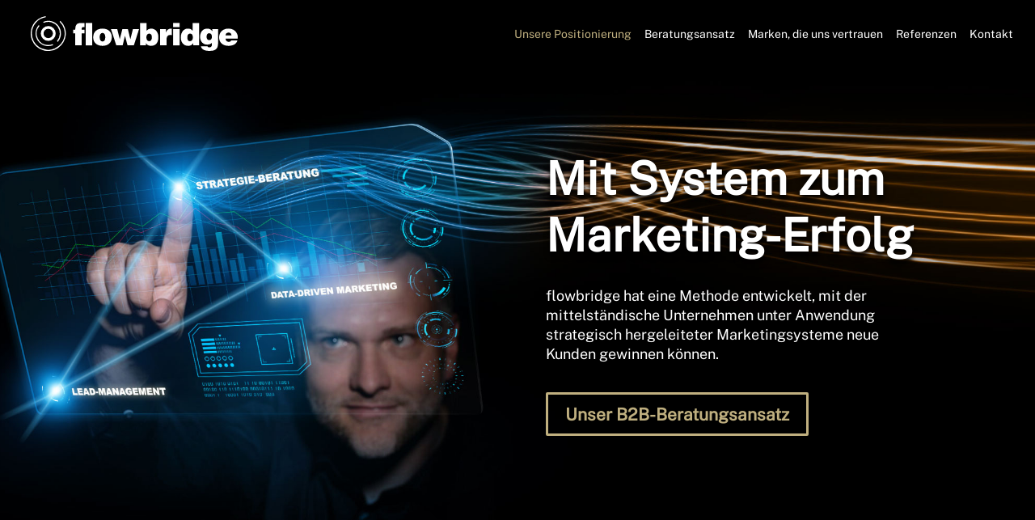

--- FILE ---
content_type: text/css
request_url: https://flowbridge.de/wp-content/et-cache/12/et-core-unified-12.min.css?ver=1764983090
body_size: 692
content:
.et_pb_toggle_title:before{content:"\33";transition:all .3s ease-in-out}.et_pb_toggle_open .et_pb_toggle_title:before{content:"\33";transform:rotate(180deg)}hr.goldline{border-top:1px solid #bfaf7f;margin-top:15px;margin-bottom:30px;width:40%;text-align:center}.grayscale .et_pb_gallery_image{-webkit-filter:grayscale(100%);filter:grayscale(100%);opacity:.8}.grayscale .et_pb_gallery_image:hover{-webkit-filter:grayscale(0%);filter:grayscale(0%);opacity:1}.tabsubhead{font-weight:bold;font-size:1.5em;line-height:1.3em;color:black;padding-top:5%}.tabsubheadmobile{font-weight:bold;font-size:16px;line-height:18px;color:black;padding-top:5%}.tabmodule3{border:0px;border-collapse:collapse;width:18%!important;color:black;float:left;margin-left:20%;border-style:none;border-width:0px}ul.et_pb_side_nav{background:rgba(0,0,0,0.70)}ul.et_pb_side_nav .side_nav_item a{background-color:#FFF}ul.et_pb_side_nav .side_nav_item a.active{background-color:#bfaf7f!important}.et-pb-controllers .et-pb-active-control{background-color:#bfaf7f}.et-pb-controllers .et-pb-active-control{background-color:#bfaf7f!important}ol.ebene1{counter-reset:listenpunkt_ebene1;list-style-type:none}ol.ebene1 li:before{content:counter(listenpunkt_ebene1) ". ";counter-increment:listenpunkt_ebene1}ol.ebene2{counter-reset:listenpunkt_ebene2;list-style-type:none;margin-left:40px;text-indent:-80px;margin-bottom:20px}ol.ebene2 li:before{content:counter(listenpunkt_ebene1)"."counter(listenpunkt_ebene2,decimal) ". ";counter-increment:listenpunkt_ebene2}.btn-inline .et_pb_button_module_wrapper{display:inline-block;padding-bottom:20px;margin:0 10px}.btn-inline{text-align:center!important}.et-pb-contact-message{color:#bfaf7f;font-size:24px;font-weight:700;text-align:center}.hochgestellt{vertical-align:super;font-size:smaller;font-weight:100}body{-ms-hyphens:auto;-webkit-hyphens:auto;hyphens:auto}@media (max-width:1400px){#et_mobile_nav_menu{display:block}#top-menu{display:none}}table.custom_portfolio{border:solid 0px!important;border-collapse:collapse}table.custom_portfolio th,td,tr{border-top:1px solid #ccc!important;border-bottom:1px solid #ccc;padding-left:0px!important;vertical-align:top}.input.et_pb_contact_captcha{margin-left:10px}.bild-vertikal-mittig{display:flex;flex-direction:column;justify-content:center}.bildvertikal-unten{display:flex;flex-direction:column;justify-content:flex-end}.menu-item.menu-item-type-post_type.menu-item-object-page{padding-left:8px;padding-right:8px}.et_pb_menu_page_id-2917.menu-item.menu-item-type-custom.menu-item-object-custom.menu-item-2917{padding-left:8px;padding-right:0px}

--- FILE ---
content_type: text/css
request_url: https://flowbridge.de/wp-content/et-cache/12/et-core-unified-tb-1989-tb-344-deferred-12.min.css?ver=1764983157
body_size: 4583
content:
@font-face{font-family:"Public Sans";font-display:swap;src:url("https://flowbridge.de/wp-content/uploads/et-fonts/public-sans-v4-latin-regular.ttf") format("truetype")}.et_pb_section_0_tb_header.et_pb_section{padding-top:0px;padding-right:0px;padding-bottom:0px;padding-left:0px;margin-top:0px;margin-right:0px;margin-bottom:0px;margin-left:0px;background-color:#000000!important}.et_pb_section_0_tb_header{width:100%;max-width:100%;z-index:9999;position:fixed!important;top:0px;bottom:auto;left:50%;right:auto;transform:translateX(-50%)}body.logged-in.admin-bar .et_pb_section_0_tb_header{top:calc(0px + 32px)}.et_pb_row_0_tb_header.et_pb_row{padding-top:20px!important;padding-right:3%!important;padding-bottom:20px!important;padding-left:3%!important;margin-top:0px!important;margin-right:0px!important;margin-bottom:0px!important;margin-left:0px!important;padding-top:20px;padding-right:3%;padding-bottom:20px;padding-left:3%}.et_pb_row_0_tb_header,body #page-container .et-db #et-boc .et-l .et_pb_row_0_tb_header.et_pb_row,body.et_pb_pagebuilder_layout.single #page-container #et-boc .et-l .et_pb_row_0_tb_header.et_pb_row,body.et_pb_pagebuilder_layout.single.et_full_width_page #page-container #et-boc .et-l .et_pb_row_0_tb_header.et_pb_row{width:100%}.et_pb_row_0_tb_header{display:flex}.et_pb_image_0_tb_header{padding-top:0px;padding-right:0px;padding-bottom:0px;padding-left:0px;width:85%;max-width:85%;text-align:left;margin-left:0}.et_pb_image_0_tb_header .et_pb_image_wrap{display:block}.et_pb_column_1_tb_header{margin:auto}.et_pb_menu_0_tb_header{padding-right:0px;margin-right:0px!important}.et_pb_menu_0_tb_header.et_pb_menu ul li.current-menu-item a,.et_pb_menu_0_tb_header.et_pb_menu .nav li ul.sub-menu li.current-menu-item a{color:#BFAF7F!important}.et_pb_menu_0_tb_header.et_pb_menu .nav li ul{background-color:#000000!important;border-color:#ffffff}.et_pb_menu_0_tb_header.et_pb_menu .et_mobile_menu{border-color:#ffffff}.et_pb_menu_0_tb_header.et_pb_menu .nav li ul.sub-menu a,.et_pb_menu_0_tb_header.et_pb_menu .et_mobile_menu a{color:#ffffff!important}.et_pb_menu_0_tb_header.et_pb_menu .et_mobile_menu,.et_pb_menu_0_tb_header.et_pb_menu .et_mobile_menu ul{background-color:#000000!important}.et_pb_menu_0_tb_header .et_pb_menu_inner_container>.et_pb_menu__logo-wrap,.et_pb_menu_0_tb_header .et_pb_menu__logo-slot{width:auto;max-width:100%}.et_pb_menu_0_tb_header .et_pb_menu_inner_container>.et_pb_menu__logo-wrap .et_pb_menu__logo img,.et_pb_menu_0_tb_header .et_pb_menu__logo-slot .et_pb_menu__logo-wrap img{height:auto;max-height:none}.et_pb_menu_0_tb_header .mobile_nav .mobile_menu_bar:before,.et_pb_menu_0_tb_header .et_pb_menu__icon.et_pb_menu__search-button,.et_pb_menu_0_tb_header .et_pb_menu__icon.et_pb_menu__close-search-button,.et_pb_menu_0_tb_header .et_pb_menu__icon.et_pb_menu__cart-button{color:#bfaf7f}@media only screen and (max-width:980px){.et_pb_image_0_tb_header .et_pb_image_wrap img{width:auto}}@media only screen and (max-width:767px){.et_pb_image_0_tb_header .et_pb_image_wrap img{width:auto}}@font-face{font-family:"Public Sans";font-display:swap;src:url("https://flowbridge.de/wp-content/uploads/et-fonts/public-sans-v4-latin-regular.ttf") format("truetype")}.et_pb_section_0_tb_footer.et_pb_section{padding-top:20px;padding-right:0px;padding-bottom:20px;padding-left:0px;margin-right:0px;margin-left:0px;background-color:#202930!important}.et_pb_row_0_tb_footer,body #page-container .et-db #et-boc .et-l .et_pb_row_0_tb_footer.et_pb_row,body.et_pb_pagebuilder_layout.single #page-container #et-boc .et-l .et_pb_row_0_tb_footer.et_pb_row,body.et_pb_pagebuilder_layout.single.et_full_width_page #page-container #et-boc .et-l .et_pb_row_0_tb_footer.et_pb_row{width:100%}.et_pb_image_0_tb_footer{padding-top:0px;padding-right:0px;padding-bottom:10px;padding-left:0px;max-width:50%;text-align:center}.et_pb_image_0_tb_footer .et_pb_image_wrap{display:block}.et_pb_column_1_tb_footer{margin:auto}.et_pb_text_0_tb_footer{line-height:135%;line-height:135%}.et_pb_text_0_tb_footer a{font-weight:600;text-decoration:underline;-webkit-text-decoration-color:#bfaf7f;text-decoration-color:#bfaf7f}.et_pb_text_0_tb_footer h1{font-weight:700;font-size:3.13em;line-height:125%}.et_pb_text_0_tb_footer h2{font-weight:700;font-size:2.62em;line-height:125%}.et_pb_text_0_tb_footer h3{font-weight:700;font-size:1.93em;line-height:125%}.et_pb_text_0_tb_footer h4{font-weight:700;font-size:1.62em;line-height:125%}.et_pb_text_0_tb_footer h5{font-weight:800;font-size:1.33em;line-height:125%}.et_pb_text_0_tb_footer h6{font-weight:800;font-size:1.1em;line-height:125%}.et_pb_row_0_tb_footer.et_pb_row{padding-top:20px!important;padding-right:3%!important;padding-bottom:20px!important;padding-left:3%!important;margin-left:auto!important;margin-right:auto!important;padding-top:20px;padding-right:3%;padding-bottom:20px;padding-left:3%}@media only screen and (min-width:981px){.et_pb_image_0_tb_footer{width:50%}}@media only screen and (max-width:980px){.et_pb_image_0_tb_footer{width:35%}.et_pb_image_0_tb_footer .et_pb_image_wrap img{width:auto}.et_pb_text_0_tb_footer{font-size:14px;line-height:28px}.et_pb_text_0_tb_footer h1{font-size:2.6em}.et_pb_text_0_tb_footer h2{font-size:2.1em}.et_pb_text_0_tb_footer h3{font-size:1.77em}.et_pb_text_0_tb_footer h4{font-size:1.52em}.et_pb_text_0_tb_footer h5{font-size:1.27em}.et_pb_text_0_tb_footer h6{font-size:1em}}@media only screen and (max-width:767px){.et_pb_image_0_tb_footer .et_pb_image_wrap img{width:auto}.et_pb_text_0_tb_footer{font-size:14px;line-height:26px}.et_pb_text_0_tb_footer h1{font-size:2.3em}.et_pb_text_0_tb_footer h2{font-size:1.9em}.et_pb_text_0_tb_footer h3{font-size:1.63em}.et_pb_text_0_tb_footer h4{font-size:1.42em}.et_pb_text_0_tb_footer h5{font-size:1.22em}.et_pb_text_0_tb_footer h6{font-size:1em}}@font-face{font-family:"Public Sans";font-display:swap;src:url("https://flowbridge.de/wp-content/uploads/et-fonts/public-sans-v4-latin-regular.ttf") format("truetype")}div.et_pb_section.et_pb_section_0{background-image:url(https://flowbridge.de/wp-content/uploads/2020/11/flowbridge-startseite-rgb-rz-tiny.jpg)!important}.et_pb_section_0.et_pb_section{padding-bottom:0px;margin-top:5%;margin-bottom:0px;background-color:#0a0a0a!important}.et_pb_row_0.et_pb_row,.et_pb_row_1.et_pb_row{padding-top:0px!important;padding-bottom:0px!important;margin-top:0px!important;margin-bottom:0px!important;padding-top:0px;padding-bottom:0px}.et_pb_row_0,body #page-container .et-db #et-boc .et-l .et_pb_row_0.et_pb_row,body.et_pb_pagebuilder_layout.single #page-container #et-boc .et-l .et_pb_row_0.et_pb_row,body.et_pb_pagebuilder_layout.single.et_full_width_page #page-container #et-boc .et-l .et_pb_row_0.et_pb_row,.et_pb_row_1,body #page-container .et-db #et-boc .et-l .et_pb_row_1.et_pb_row,body.et_pb_pagebuilder_layout.single #page-container #et-boc .et-l .et_pb_row_1.et_pb_row,body.et_pb_pagebuilder_layout.single.et_full_width_page #page-container #et-boc .et-l .et_pb_row_1.et_pb_row,.et_pb_row_4,body #page-container .et-db #et-boc .et-l .et_pb_row_4.et_pb_row,body.et_pb_pagebuilder_layout.single #page-container #et-boc .et-l .et_pb_row_4.et_pb_row,body.et_pb_pagebuilder_layout.single.et_full_width_page #page-container #et-boc .et-l .et_pb_row_4.et_pb_row{width:100%;max-width:2560px}.et_pb_column_0,.et_pb_column_3{margin:auto auto 0}.et_pb_image_0,.et_pb_image_1{text-align:left;margin-left:0}.et_pb_column_1,.et_pb_column_2{margin:auto}.et_pb_text_0{line-height:135%;font-size:18px;line-height:135%;margin-bottom:3%!important}.et_pb_text_0 a,.et_pb_text_1 a,.et_pb_text_2 a,.et_pb_text_3 a,.et_pb_text_4 a,.et_pb_text_5 a,.et_pb_text_6 a,.et_pb_text_7 a,.et_pb_text_8 a,.et_pb_text_9 a,.et_pb_text_10 a,.et_pb_text_11 a,.et_pb_text_12 a,.et_pb_text_13 a,.et_pb_text_14 a,.et_pb_text_15 a,.et_pb_text_16 a,.et_pb_text_17 a,.et_pb_text_18 a,.et_pb_text_19 a,.et_pb_text_20 a,.et_pb_text_21 a,.et_pb_text_22 a,.et_pb_text_23 a,.et_pb_text_24 a,.et_pb_text_25 a,.et_pb_text_26 a,.et_pb_text_27 a{font-weight:600;text-decoration:underline;-webkit-text-decoration-color:#bfaf7f;text-decoration-color:#bfaf7f}.et_pb_text_0 h1{font-weight:700;font-size:3.13em;line-height:125%;text-align:left;text-shadow:0em 0.1em 0.11em #000000}.et_pb_text_0 h2,.et_pb_text_1 h2,.et_pb_text_2 h2,.et_pb_text_3 h2,.et_pb_text_5 h2,.et_pb_text_7 h2,.et_pb_text_8 h2,.et_pb_text_9 h2,.et_pb_text_18 h2,.et_pb_text_19 h2,.et_pb_text_20 h2,.et_pb_text_21 h2,.et_pb_text_23 h2,.et_pb_text_24 h2,.et_pb_text_25 h2,.et_pb_text_26 h2,.et_pb_text_27 h2{font-weight:700;font-size:2.62em;line-height:125%}.et_pb_text_0 h3,.et_pb_text_1 h3,.et_pb_text_2 h3,.et_pb_text_3 h3,.et_pb_text_4 h3,.et_pb_text_5 h3,.et_pb_text_6 h3,.et_pb_text_7 h3,.et_pb_text_8 h3,.et_pb_text_9 h3,.et_pb_text_10 h3,.et_pb_text_11 h3,.et_pb_text_12 h3,.et_pb_text_13 h3,.et_pb_text_14 h3,.et_pb_text_15 h3,.et_pb_text_16 h3,.et_pb_text_17 h3,.et_pb_text_18 h3,.et_pb_text_19 h3,.et_pb_text_20 h3,.et_pb_text_21 h3,.et_pb_text_22 h3,.et_pb_text_23 h3,.et_pb_text_24 h3,.et_pb_text_25 h3,.et_pb_text_26 h3,.et_pb_text_27 h3{font-weight:700;font-size:1.93em;line-height:125%}.et_pb_text_0 h4,.et_pb_text_1 h4,.et_pb_text_2 h4,.et_pb_text_3 h4,.et_pb_text_4 h4,.et_pb_text_5 h4,.et_pb_text_6 h4,.et_pb_text_7 h4,.et_pb_text_8 h4,.et_pb_text_9 h4,.et_pb_text_10 h4,.et_pb_text_11 h4,.et_pb_text_12 h4,.et_pb_text_13 h4,.et_pb_text_14 h4,.et_pb_text_15 h4,.et_pb_text_16 h4,.et_pb_text_17 h4,.et_pb_text_18 h4,.et_pb_text_19 h4,.et_pb_text_20 h4,.et_pb_text_21 h4,.et_pb_text_22 h4,.et_pb_text_23 h4,.et_pb_text_24 h4,.et_pb_text_25 h4,.et_pb_text_26 h4{font-weight:700;font-size:1.62em;line-height:125%}.et_pb_text_0 h5,.et_pb_text_1 h5,.et_pb_text_2 h5,.et_pb_text_3 h5,.et_pb_text_4 h5,.et_pb_text_5 h5,.et_pb_text_6 h5,.et_pb_text_7 h5,.et_pb_text_8 h5,.et_pb_text_9 h5,.et_pb_text_10 h5,.et_pb_text_11 h5,.et_pb_text_12 h5,.et_pb_text_13 h5,.et_pb_text_14 h5,.et_pb_text_15 h5,.et_pb_text_16 h5,.et_pb_text_17 h5,.et_pb_text_18 h5,.et_pb_text_19 h5,.et_pb_text_20 h5,.et_pb_text_21 h5,.et_pb_text_22 h5,.et_pb_text_23 h5,.et_pb_text_24 h5,.et_pb_text_25 h5,.et_pb_text_26 h5,.et_pb_text_27 h5{font-weight:800;font-size:1.33em;line-height:125%}.et_pb_text_0 h6,.et_pb_text_1 h6,.et_pb_text_2 h6,.et_pb_text_3 h6,.et_pb_text_4 h6,.et_pb_text_5 h6,.et_pb_text_6 h6,.et_pb_text_7 h6,.et_pb_text_8 h6,.et_pb_text_9 h6,.et_pb_text_18 h6,.et_pb_text_19 h6,.et_pb_text_20 h6,.et_pb_text_21 h6,.et_pb_text_23 h6,.et_pb_text_25 h6,.et_pb_text_26 h6{font-weight:800;font-size:1.1em;line-height:125%}.et_pb_text_1{line-height:135%;font-family:'Public Sans',Helvetica,Arial,Lucida,sans-serif;font-size:18px;line-height:135%;padding-right:25%!important}.et_pb_text_1 h1,.et_pb_text_3 h1,.et_pb_text_5 h1,.et_pb_text_7 h1,.et_pb_text_9 h1,.et_pb_text_18 h1,.et_pb_text_19 h1,.et_pb_text_20 h1,.et_pb_text_23 h1,.et_pb_text_25 h1,.et_pb_text_26 h1{font-weight:700;font-size:3.13em;line-height:125%}.et_pb_button_0_wrapper{margin-bottom:10%!important}body #page-container .et_pb_section .et_pb_button_0,body #page-container .et_pb_section .et_pb_button_1{color:#bfaf7f!important;border-width:3px!important;border-color:#bfaf7f;font-size:1.5em;background-color:rgba(0,0,0,0.29)}body #page-container .et_pb_section .et_pb_button_0:after,body #page-container .et_pb_section .et_pb_button_1:after,body #page-container .et_pb_section .et_pb_button_2:after,body #page-container .et_pb_section .et_pb_button_3:after,body #page-container .et_pb_section .et_pb_button_4:after,body #page-container .et_pb_section .et_pb_button_5:after,body #page-container .et_pb_section .et_pb_button_6:after{font-size:1.6em}body.et_button_custom_icon #page-container .et_pb_button_0:after,body.et_button_custom_icon #page-container .et_pb_button_1:after,body.et_button_custom_icon #page-container .et_pb_button_2:after,body.et_button_custom_icon #page-container .et_pb_button_3:after,body.et_button_custom_icon #page-container .et_pb_button_4:after,body.et_button_custom_icon #page-container .et_pb_button_5:after,body.et_button_custom_icon #page-container .et_pb_button_6:after{font-size:1.5em}.et_pb_button_0,.et_pb_button_0:after,.et_pb_button_1,.et_pb_button_1:after,.et_pb_button_2,.et_pb_button_2:after,.et_pb_button_3,.et_pb_button_3:after,.et_pb_button_4,.et_pb_button_4:after,.et_pb_button_5,.et_pb_button_5:after,.et_pb_button_6,.et_pb_button_6:after{transition:all 300ms ease 0ms}.et_pb_section_1.et_pb_section{padding-top:2px;padding-bottom:0px;margin-top:6%;margin-bottom:0px;background-color:#000000!important}.et_pb_text_2,.et_pb_text_4,.et_pb_text_5,.et_pb_text_8,.et_pb_text_9,.et_pb_text_20,.et_pb_text_22,.et_pb_text_23,.et_pb_text_25,.et_pb_text_27{line-height:135%;font-size:18px;line-height:135%}.et_pb_text_2 h1{font-weight:700;font-size:3.13em;line-height:125%;text-align:right;text-shadow:0em 0.1em 0.11em #000000}.et_pb_text_3{line-height:135%;font-size:18px;line-height:135%;padding-right:10%!important;padding-bottom:3%!important;padding-left:10%!important}.et_pb_image_1 .et_pb_image_wrap img{min-height:auto;max-height:none}.et_pb_section_2.et_pb_section{background-color:#ffffff!important}.et_pb_row_2.et_pb_row{padding-top:5%!important;padding-right:7%!important;padding-left:7%!important;padding-top:5%;padding-right:7%;padding-left:7%}.et_pb_text_4.et_pb_text,.et_pb_text_5.et_pb_text,.et_pb_accordion_0.et_pb_accordion .et_pb_toggle_open h5.et_pb_toggle_title,.et_pb_accordion_0.et_pb_accordion .et_pb_toggle_open h1.et_pb_toggle_title,.et_pb_accordion_0.et_pb_accordion .et_pb_toggle_open h2.et_pb_toggle_title,.et_pb_accordion_0.et_pb_accordion .et_pb_toggle_open h3.et_pb_toggle_title,.et_pb_accordion_0.et_pb_accordion .et_pb_toggle_open h4.et_pb_toggle_title,.et_pb_accordion_0.et_pb_accordion .et_pb_toggle_open h6.et_pb_toggle_title,.et_pb_accordion_0.et_pb_accordion .et_pb_toggle_close h5.et_pb_toggle_title,.et_pb_accordion_0.et_pb_accordion .et_pb_toggle_close h1.et_pb_toggle_title,.et_pb_accordion_0.et_pb_accordion .et_pb_toggle_close h2.et_pb_toggle_title,.et_pb_accordion_0.et_pb_accordion .et_pb_toggle_close h3.et_pb_toggle_title,.et_pb_accordion_0.et_pb_accordion .et_pb_toggle_close h4.et_pb_toggle_title,.et_pb_accordion_0.et_pb_accordion .et_pb_toggle_close h6.et_pb_toggle_title{color:#000000!important}.et_pb_text_4 h1{font-family:'Public Sans',Helvetica,Arial,Lucida,sans-serif;font-weight:700;font-size:3.13em;color:#000000!important;line-height:125%}.et_pb_text_4 h2{font-weight:700;font-size:2.62em;color:#000000!important;line-height:125%}.et_pb_button_2_wrapper,.et_pb_button_3_wrapper{margin-top:4%!important;margin-bottom:4%!important}body #page-container .et_pb_section .et_pb_button_2,body #page-container .et_pb_section .et_pb_button_3,body #page-container .et_pb_section .et_pb_button_4,body #page-container .et_pb_section .et_pb_button_5,body #page-container .et_pb_section .et_pb_button_6{color:#bfaf7f!important;border-width:3px!important;border-color:#bfaf7f;font-size:1.5em}div.et_pb_section.et_pb_section_3{background-image:radial-gradient(circle at center,rgba(171,195,216,0.1) 0%,#000000 100%)!important}.et_pb_section_3.et_pb_section{padding-top:0px;padding-right:0px;padding-bottom:0px;padding-left:0px;margin-top:0%;margin-right:0px;margin-bottom:0px;margin-left:0px;background-color:#000000!important}.et_pb_section_3{width:100%;max-width:100%}.et_pb_row_3.et_pb_row{padding-bottom:0px!important;margin-bottom:0px!important;padding-bottom:0px}.et_pb_text_6{line-height:135%;font-size:18px;line-height:135%;padding-top:3%!important;padding-bottom:0%!important}.et_pb_text_6 h1,.et_pb_text_8 h1,.et_pb_text_10 h1,.et_pb_text_11 h1,.et_pb_text_12 h1,.et_pb_text_13 h1,.et_pb_text_14 h1,.et_pb_text_15 h1,.et_pb_text_16 h1,.et_pb_text_17 h1,.et_pb_text_24 h1,.et_pb_text_27 h1{font-weight:900;font-size:3.13em;line-height:125%}.et_pb_text_6 h2{font-weight:700;font-size:2.62em;line-height:125%;text-align:center}.et_pb_row_4.et_pb_row{padding-top:0px!important;padding-right:5%!important;padding-bottom:0px!important;padding-left:5%!important;margin-top:0px!important;margin-bottom:0px!important;padding-top:0px;padding-right:5%;padding-bottom:0px;padding-left:5%}.et_pb_column_6{margin:auto}.et_pb_text_7{line-height:135%;font-size:18px;line-height:135%;padding-left:25%!important}.et_pb_column_7{display:flex;flex-direction:column;justify-content:flex-end}.et_pb_image_2{padding-top:0px;padding-right:0px;padding-bottom:0px;padding-left:0px;margin-top:0px!important;margin-right:0px!important;margin-bottom:0px!important;margin-left:0px!important;text-align:left;margin-left:0}div.et_pb_section.et_pb_section_4{background-image:radial-gradient(circle at center,rgba(171,195,216,0.31) 0%,#0a0a0a 100%)!important}.et_pb_section_4.et_pb_section,.et_pb_section_7.et_pb_section,.et_pb_section_8.et_pb_section{background-color:#000000!important}.et_pb_row_5.et_pb_row{padding-top:5%!important;padding-right:10%!important;padding-bottom:6%!important;padding-left:10%!important;padding-top:5%;padding-right:10%;padding-bottom:6%;padding-left:10%}.et_pb_row_6.et_pb_row,.et_pb_row_7.et_pb_row{padding-top:1%!important;padding-bottom:1%!important;padding-top:1%;padding-bottom:1%}.et_pb_image_3,.et_pb_image_4,.et_pb_image_5,.et_pb_image_6,.et_pb_image_7,.et_pb_image_8,.et_pb_image_9,.et_pb_image_10{margin-top:5%!important;margin-bottom:0px!important;width:20%;text-align:center}.et_pb_image_3 .et_pb_image_wrap,.et_pb_image_4 .et_pb_image_wrap,.et_pb_image_5 .et_pb_image_wrap,.et_pb_image_6 .et_pb_image_wrap,.et_pb_image_7 .et_pb_image_wrap,.et_pb_image_8 .et_pb_image_wrap,.et_pb_image_9 .et_pb_image_wrap,.et_pb_image_10 .et_pb_image_wrap{display:block}.et_pb_text_10,.et_pb_text_11,.et_pb_text_12,.et_pb_text_13,.et_pb_text_14,.et_pb_text_15,.et_pb_text_16,.et_pb_text_17{line-height:135%;font-size:16px;line-height:135%;background-color:rgba(0,0,0,0);border-color:rgba(0,0,0,0);padding-top:5%!important;padding-right:8%!important;padding-bottom:8%!important;padding-left:8%!important}.et_pb_text_10 h2,.et_pb_text_11 h2,.et_pb_text_12 h2,.et_pb_text_13 h2,.et_pb_text_14 h2,.et_pb_text_15 h2,.et_pb_text_16 h2,.et_pb_text_17 h2{font-weight:900;font-size:2.62em;line-height:125%}.et_pb_text_10 h6,.et_pb_text_11 h6,.et_pb_text_12 h6,.et_pb_text_13 h6,.et_pb_text_14 h6,.et_pb_text_15 h6,.et_pb_text_16 h6,.et_pb_text_17 h6,.et_pb_text_22 h6,.et_pb_text_24 h6,.et_pb_text_27 h6{font-weight:900;font-size:1.1em;line-height:125%}.et_pb_row_8.et_pb_row{padding-top:1%!important;padding-bottom:5%!important;padding-top:1%;padding-bottom:5%}.et_pb_section_5.et_pb_section,.et_pb_section_6.et_pb_section{padding-bottom:91px}.et_pb_text_18,.et_pb_text_19{line-height:135%;font-size:18px;line-height:135%;padding-left:7px!important}.et_pb_accordion_item_0.et_pb_toggle:before{font-weight:bold;color:white;background-color:black;content:"Modul 1 ";padding:3px 7px 0px 7px;position:absolute}.et_pb_accordion_item_0.et_pb_toggle{}.et_pb_accordion_item_1.et_pb_toggle:before{font-weight:bold;color:white;background-color:black;content:"Modul 2";padding:3px 7px 0px 7px;position:absolute}.et_pb_accordion_item_2.et_pb_toggle:before{font-weight:bold;color:white;background-color:black;content:"Modul 3";padding:3px 7px 0px 7px;position:absolute}.et_pb_accordion_item_3.et_pb_toggle:before{font-weight:bold;color:white;background-color:black;content:"Modul 4";padding:3px 7px 0px 7px;position:absolute}.et_pb_accordion_item_4.et_pb_toggle:before{font-weight:bold;color:white;background-color:black;content:"Modul 5";padding:3px 7px 0px 7px;position:absolute}.et_pb_accordion_0.et_pb_accordion h5.et_pb_toggle_title,.et_pb_accordion_0.et_pb_accordion h1.et_pb_toggle_title,.et_pb_accordion_0.et_pb_accordion h2.et_pb_toggle_title,.et_pb_accordion_0.et_pb_accordion h3.et_pb_toggle_title,.et_pb_accordion_0.et_pb_accordion h4.et_pb_toggle_title,.et_pb_accordion_0.et_pb_accordion h6.et_pb_toggle_title{font-weight:800;color:#000000!important}.et_pb_accordion_0.et_pb_accordion .et_pb_toggle_content{color:#000000!important;padding-top:0px;padding-right:0px;padding-bottom:0px;padding-left:0px;margin-top:10px;margin-left:90px}.et_pb_accordion_0.et_pb_accordion .et_pb_accordion_item{border-top-width:0px;border-right-width:0px;border-left-width:0px;border-top-color:#000000;border-bottom-color:#000000}.et_pb_accordion_0.et_pb_accordion{margin-top:0px!important;margin-right:0px!important;margin-bottom:0px!important;margin-left:0px!important}.et_pb_accordion_0.et_pb_accordion .et_pb_toggle{margin-bottom:0!important}.et_pb_accordion_0.et_pb_accordion .et_pb_toggle_title{padding-left:90px}.et_pb_accordion_0 .et_pb_toggle_open,.et_pb_accordion_0 .et_pb_toggle_close,.et_pb_contact_field_5.et_pb_contact_field .input:focus,.et_pb_contact_field_5.et_pb_contact_field .input[type="checkbox"]:active+label i,.et_pb_contact_field_5.et_pb_contact_field .input[type="radio"]:active+label i,.et_pb_contact_field_5.et_pb_contact_field .input[type="radio"]:checked+label i:before,.et_pb_contact_field_6.et_pb_contact_field .input[type="radio"]:checked+label i:before,.et_pb_contact_field_6.et_pb_contact_field .input[type="radio"]:checked:active+label i:before,.et_pb_contact_form_0 .input:focus,.et_pb_contact_form_0 .input[type="checkbox"]:active+label i,.et_pb_contact_form_0 .input[type="radio"]:active+label i,.et_pb_contact_form_0 .input[type="radio"]:checked+label i:before{background-color:#ffffff}.et_pb_accordion_0 .et_pb_toggle_title:before{font-size:40px;right:-12px;color:#202930}.et_pb_text_21{line-height:135%;font-size:20px;line-height:135%;text-shadow:0em 0.15em 0.3em #000000;background-image:url(https://flowbridge.de/wp-content/uploads/2020/12/flowbridge-eriksterck-referenz.jpg);background-color:rgba(0,0,0,0);filter:saturate(0%);backface-visibility:hidden;padding-top:45%!important;padding-bottom:5%!important;transition:transform 300ms ease 0ms,filter 300ms ease 0ms}.et_pb_text_21 h1{font-weight:700;font-size:3.13em;line-height:125%;text-align:center}.et_pb_text_21:hover{background-blend-mode:normal;background-image:url(https://flowbridge.de/wp-content/uploads/2020/12/flowbridge-eriksterck-referenz.jpg);background-color:transparent;filter:saturate(100%);backface-visibility:hidden;transform:scaleX(1.1) scaleY(1.1)!important}html:not(.et_fb_edit_enabled) #et-fb-app .et_pb_text_21:hover,html:not(.et_fb_edit_enabled) #et-fb-app .et_pb_portfolio_0:hover .et_portfolio_image,html:not(.et_fb_edit_enabled) #et-fb-app .et_pb_portfolio_1:hover .et_portfolio_image{filter:saturate(0%)}html:not(.et_fb_edit_enabled) #et-fb-app .et_pb_text_21:hover:hover,html:not(.et_fb_edit_enabled) #et-fb-app .et_pb_portfolio_0:hover .et_portfolio_image:hover,html:not(.et_fb_edit_enabled) #et-fb-app .et_pb_portfolio_1:hover .et_portfolio_image:hover{filter:saturate(100%)}.et_pb_column_20{display:flex;flex-direction:column;justify-content:center}.et_pb_text_22 h1{font-weight:900;font-size:3.13em;line-height:125%;text-align:left}.et_pb_text_22 h2{font-weight:700;font-size:2.62em;line-height:125%;text-align:left}div.et_pb_section.et_pb_section_8{background-image:radial-gradient(circle at center,rgba(171,195,216,0.31) 0%,#000000 100%)!important}.et_pb_text_24{line-height:135%;font-size:18px;line-height:135%;padding-top:10px!important}.et_pb_portfolio_0 .et_portfolio_image,.et_pb_portfolio_1 .et_portfolio_image{transition:filter 300ms ease 0ms;filter:saturate(0%);backface-visibility:hidden}.et_pb_portfolio_0 .et_overlay:before,.et_pb_portfolio_1 .et_overlay:before{color:#ffffff!important;font-family:ETmodules!important;font-weight:400!important}.et_pb_portfolio_0 .et_overlay,.et_pb_portfolio_1 .et_overlay{background-color:rgba(0,0,0,0.3);border-color:rgba(0,0,0,0.3)}.et_pb_portfolio_0 .et_portfolio_image:hover,.et_pb_portfolio_1 .et_portfolio_image:hover{filter:saturate(100%);backface-visibility:hidden}.et_pb_text_26.et_pb_text{color:#636363!important}.et_pb_text_26{line-height:135%;line-height:135%;margin-top:10px!important}.et_pb_button_6_wrapper{margin-top:20px!important}.et_pb_section_9.et_pb_section{padding-right:15%;padding-left:15%}.et_pb_section_10.et_pb_section{padding-right:15%;padding-left:15%;background-color:#05070a!important}.et_pb_text_27 h4{font-weight:800;font-size:1.62em;line-height:125%}.et_pb_contact_field_5.et_pb_contact_field .input,.et_pb_contact_field_5.et_pb_contact_field .input[type="checkbox"]+label i,.et_pb_contact_field_5.et_pb_contact_field .input[type="radio"]+label i{background-color:#202930}.et_pb_contact_field_5.et_pb_contact_field .input,.et_pb_contact_field_5.et_pb_contact_field .input[type="checkbox"]+label,.et_pb_contact_field_5.et_pb_contact_field .input[type="radio"]+label,.et_pb_contact_field_5.et_pb_contact_field .input[type="checkbox"]:checked+label i:before,.et_pb_contact_field_5.et_pb_contact_field .input::placeholder,.et_pb_contact_field_6.et_pb_contact_field .input,.et_pb_contact_field_6.et_pb_contact_field .input[type="checkbox"]+label,.et_pb_contact_field_6.et_pb_contact_field .input[type="radio"]+label,.et_pb_contact_field_6.et_pb_contact_field .input[type="checkbox"]:checked+label i:before,.et_pb_contact_field_6.et_pb_contact_field .input::placeholder,.et_pb_contact_field_6.et_pb_contact_field .input:focus,.et_pb_contact_field_6.et_pb_contact_field .input[type="checkbox"]:active+label,.et_pb_contact_field_6.et_pb_contact_field .input[type="radio"]:active+label,.et_pb_contact_field_6.et_pb_contact_field .input[type="checkbox"]:checked:active+label i:before,.et_pb_contact_field_6.et_pb_contact_field .input:focus::placeholder,.et_pb_contact_form_0 .input,.et_pb_contact_form_0 .input[type="checkbox"]+label,.et_pb_contact_form_0 .input[type="radio"]+label,.et_pb_contact_form_0 .input[type="checkbox"]:checked+label i:before,.et_pb_contact_form_0 .input::placeholder{color:#ffffff}.et_pb_contact_field_5.et_pb_contact_field .input::-webkit-input-placeholder{color:#ffffff}.et_pb_contact_field_5.et_pb_contact_field .input::-moz-placeholder{color:#ffffff}.et_pb_contact_field_5.et_pb_contact_field .input::-ms-input-placeholder{color:#ffffff}.et_pb_contact_field_6.et_pb_contact_field .input::-webkit-input-placeholder{color:#ffffff}.et_pb_contact_field_6.et_pb_contact_field .input::-moz-placeholder{color:#ffffff}.et_pb_contact_field_6.et_pb_contact_field .input::-ms-input-placeholder{color:#ffffff}.et_pb_contact_field_6.et_pb_contact_field .input:focus::-webkit-input-placeholder{color:#ffffff}.et_pb_contact_field_6.et_pb_contact_field .input:focus::-moz-placeholder{color:#ffffff}.et_pb_contact_field_6.et_pb_contact_field .input:focus::-ms-input-placeholder{color:#ffffff}.et_pb_contact_form_0 .input::-webkit-input-placeholder{color:#ffffff}.et_pb_contact_form_0 .input::-moz-placeholder{color:#ffffff}.et_pb_contact_form_0 .input::-ms-input-placeholder{color:#ffffff}.et_pb_contact_field_5.et_pb_contact_field .input:focus,.et_pb_contact_field_5.et_pb_contact_field .input[type="checkbox"]:active+label,.et_pb_contact_field_5.et_pb_contact_field .input[type="radio"]:active+label,.et_pb_contact_field_5.et_pb_contact_field .input[type="checkbox"]:checked:active+label i:before,.et_pb_contact_field_5.et_pb_contact_field .input:focus::placeholder,.et_pb_contact_form_0 .input:focus,.et_pb_contact_form_0 .input[type="checkbox"]:active+label,.et_pb_contact_form_0 .input[type="radio"]:active+label,.et_pb_contact_form_0 .input[type="checkbox"]:checked:active+label i:before{color:#000000}.et_pb_contact_field_5.et_pb_contact_field .input:focus::-webkit-input-placeholder{color:#000000}.et_pb_contact_field_5.et_pb_contact_field .input:focus::-moz-placeholder{color:#000000}.et_pb_contact_field_5.et_pb_contact_field .input:focus::-ms-input-placeholder{color:#000000}.et_pb_contact_form_0 p .input:focus::-webkit-input-placeholder{color:#000000}.et_pb_contact_form_0 p .input:focus::-moz-placeholder{color:#000000}.et_pb_contact_form_0 p .input:focus:-ms-input-placeholder{color:#000000}.et_pb_contact_form_0 p textarea:focus::-webkit-input-placeholder{color:#000000}.et_pb_contact_form_0 p textarea:focus::-moz-placeholder{color:#000000}.et_pb_contact_form_0 p textarea:focus:-ms-input-placeholder{color:#000000}.et_pb_contact_field_5 .input+label,.et_pb_contact_field_5 .input+label i:before,.et_pb_contact_field_6 .input+label,.et_pb_contact_field_6 .input+label i:before{color:#ffffff!important}.et_pb_contact_field_5.et_pb_contact_field .input[type="radio"]:checked:active+label i:before,.et_pb_contact_form_0 .input,.et_pb_contact_form_0 .input[type="checkbox"]+label i,.et_pb_contact_form_0 .input[type="radio"]+label i,.et_pb_contact_form_0 .input[type="radio"]:checked:active+label i:before{background-color:#000000}.et_pb_contact_field_6.et_pb_contact_field .input,.et_pb_contact_field_6.et_pb_contact_field .input[type="checkbox"]+label i,.et_pb_contact_field_6.et_pb_contact_field .input[type="radio"]+label i,.et_pb_contact_field_6.et_pb_contact_field .input:focus,.et_pb_contact_field_6.et_pb_contact_field .input[type="checkbox"]:active+label i,.et_pb_contact_field_6.et_pb_contact_field .input[type="radio"]:active+label i{background-color:#bfaf7f}.et_pb_contact_form_0.et_pb_contact_form_container h1,.et_pb_contact_form_0.et_pb_contact_form_container h2.et_pb_contact_main_title,.et_pb_contact_form_0.et_pb_contact_form_container h3.et_pb_contact_main_title,.et_pb_contact_form_0.et_pb_contact_form_container h4.et_pb_contact_main_title,.et_pb_contact_form_0.et_pb_contact_form_container h5.et_pb_contact_main_title,.et_pb_contact_form_0.et_pb_contact_form_container h6.et_pb_contact_main_title{color:#ffffff!important;text-align:center}body #page-container .et_pb_section .et_pb_contact_form_0.et_pb_contact_form_container.et_pb_module .et_pb_button{border-width:3px!important;border-color:#bfaf7f}body #page-container .et_pb_section .et_pb_contact_form_0.et_pb_contact_form_container.et_pb_module .et_pb_button:hover{border-color:#bfaf7f!important}.et_pb_contact_form_0.et_pb_contact_form_container.et_pb_module .et_pb_button{transition:border 300ms ease 0ms}.et_pb_contact_form_0.et_pb_contact_form_container.et_pb_contact_form_container .et_contact_bottom_container .et_pb_contact_submit.et_pb_button{margin-top:30px}.et_pb_contact_form_0.et_pb_contact_form_container input.et_pb_contact_captcha{margin-top:30px;background-color:white;padding-left:10px;color:black}.et_pb_contact_form_0.et_pb_contact_form_container .et_pb_contact_right p{color:white}.et_pb_column_9,.et_pb_column_10,.et_pb_column_11,.et_pb_column_12,.et_pb_column_13,.et_pb_column_14,.et_pb_column_15,.et_pb_column_16{background-color:rgba(0,0,0,0.5);transition:transform 300ms ease 0ms}.et_pb_column_9:hover,.et_pb_column_10:hover,.et_pb_column_11:hover,.et_pb_column_12:hover,.et_pb_column_13:hover,.et_pb_column_14:hover,.et_pb_column_15:hover,.et_pb_column_16:hover{transform:scaleX(1.08) scaleY(1.08)!important}.et_pb_column_20:hover{background-image:initial;background-color:transparent}.et_pb_contact_form_container .et_pb_contact_field_0.et_pb_contact_field .input,.et_pb_contact_form_container .et_pb_contact_field_0.et_pb_contact_field .input[type="checkbox"]+label i,.et_pb_contact_form_container .et_pb_contact_field_0.et_pb_contact_field .input[type="radio"]+label i,.et_pb_contact_form_container .et_pb_contact_field_1.et_pb_contact_field .input,.et_pb_contact_form_container .et_pb_contact_field_1.et_pb_contact_field .input[type="checkbox"]+label i,.et_pb_contact_form_container .et_pb_contact_field_1.et_pb_contact_field .input[type="radio"]+label i,.et_pb_contact_form_container .et_pb_contact_field_2.et_pb_contact_field .input,.et_pb_contact_form_container .et_pb_contact_field_2.et_pb_contact_field .input[type="checkbox"]+label i,.et_pb_contact_form_container .et_pb_contact_field_2.et_pb_contact_field .input[type="radio"]+label i,.et_pb_contact_form_container .et_pb_contact_field_3.et_pb_contact_field .input,.et_pb_contact_form_container .et_pb_contact_field_3.et_pb_contact_field .input[type="checkbox"]+label i,.et_pb_contact_form_container .et_pb_contact_field_3.et_pb_contact_field .input[type="radio"]+label i,.et_pb_contact_form_container .et_pb_contact_field_4.et_pb_contact_field .input,.et_pb_contact_form_container .et_pb_contact_field_4.et_pb_contact_field .input[type="checkbox"]+label i,.et_pb_contact_form_container .et_pb_contact_field_4.et_pb_contact_field .input[type="radio"]+label i{border-bottom-width:1px;border-bottom-color:#ffffff}.et_pb_contact_field_6{background-color:rgba(0,0,0,0);color:white;float:left}.et_pb_contact_field_6 input,.et_pb_contact_field_6 textarea,.et_pb_contact_field_6 label{text-align:left}@media only screen and (min-width:981px){.et_pb_section_1,.et_pb_section_6,.et_pb_portfolio_1{display:none!important}.et_pb_row_8,body #page-container .et-db #et-boc .et-l .et_pb_row_8.et_pb_row,body.et_pb_pagebuilder_layout.single #page-container #et-boc .et-l .et_pb_row_8.et_pb_row,body.et_pb_pagebuilder_layout.single.et_full_width_page #page-container #et-boc .et-l .et_pb_row_8.et_pb_row{width:50%}.et_pb_contact_field_0{max-width:50%}}@media only screen and (max-width:980px){.et_pb_section_0.et_pb_section,.et_pb_section_1.et_pb_section{margin-top:12%}.et_pb_image_0 .et_pb_image_wrap img,.et_pb_image_2 .et_pb_image_wrap img,.et_pb_image_3 .et_pb_image_wrap img,.et_pb_image_4 .et_pb_image_wrap img,.et_pb_image_5 .et_pb_image_wrap img,.et_pb_image_6 .et_pb_image_wrap img,.et_pb_image_7 .et_pb_image_wrap img,.et_pb_image_8 .et_pb_image_wrap img,.et_pb_image_9 .et_pb_image_wrap img,.et_pb_image_10 .et_pb_image_wrap img{width:auto}.et_pb_text_0{font-size:16px;line-height:135%;margin-top:7%!important;margin-right:15%!important;margin-bottom:3%!important;margin-left:10%!important}.et_pb_text_0 h1,.et_pb_text_2 h1{font-size:2.6em;text-align:left}.et_pb_text_0 h2,.et_pb_text_1 h2,.et_pb_text_2 h2,.et_pb_text_3 h2,.et_pb_text_4 h2,.et_pb_text_5 h2,.et_pb_text_7 h2,.et_pb_text_8 h2,.et_pb_text_9 h2,.et_pb_text_10 h2,.et_pb_text_11 h2,.et_pb_text_12 h2,.et_pb_text_13 h2,.et_pb_text_14 h2,.et_pb_text_15 h2,.et_pb_text_16 h2,.et_pb_text_17 h2,.et_pb_text_18 h2,.et_pb_text_19 h2,.et_pb_text_20 h2,.et_pb_text_21 h2,.et_pb_text_22 h2,.et_pb_text_23 h2,.et_pb_text_24 h2,.et_pb_text_25 h2,.et_pb_text_26 h2,.et_pb_text_27 h2{font-size:2.1em}.et_pb_text_0 h3,.et_pb_text_1 h3,.et_pb_text_2 h3,.et_pb_text_3 h3,.et_pb_text_4 h3,.et_pb_text_5 h3,.et_pb_text_6 h3,.et_pb_text_7 h3,.et_pb_text_8 h3,.et_pb_text_9 h3,.et_pb_text_10 h3,.et_pb_text_11 h3,.et_pb_text_12 h3,.et_pb_text_13 h3,.et_pb_text_14 h3,.et_pb_text_15 h3,.et_pb_text_16 h3,.et_pb_text_17 h3,.et_pb_text_18 h3,.et_pb_text_19 h3,.et_pb_text_20 h3,.et_pb_text_21 h3,.et_pb_text_22 h3,.et_pb_text_23 h3,.et_pb_text_24 h3,.et_pb_text_25 h3,.et_pb_text_26 h3,.et_pb_text_27 h3{font-size:1.77em}.et_pb_text_0 h4,.et_pb_text_1 h4,.et_pb_text_2 h4,.et_pb_text_3 h4,.et_pb_text_4 h4,.et_pb_text_5 h4,.et_pb_text_6 h4,.et_pb_text_7 h4,.et_pb_text_8 h4,.et_pb_text_9 h4,.et_pb_text_10 h4,.et_pb_text_11 h4,.et_pb_text_12 h4,.et_pb_text_13 h4,.et_pb_text_14 h4,.et_pb_text_15 h4,.et_pb_text_16 h4,.et_pb_text_17 h4,.et_pb_text_18 h4,.et_pb_text_19 h4,.et_pb_text_20 h4,.et_pb_text_21 h4,.et_pb_text_22 h4,.et_pb_text_23 h4,.et_pb_text_24 h4,.et_pb_text_25 h4,.et_pb_text_26 h4,.et_pb_text_27 h4{font-size:1.52em}.et_pb_text_0 h5,.et_pb_text_1 h5,.et_pb_text_2 h5,.et_pb_text_3 h5,.et_pb_text_4 h5,.et_pb_text_5 h5,.et_pb_text_6 h5,.et_pb_text_7 h5,.et_pb_text_8 h5,.et_pb_text_9 h5,.et_pb_text_10 h5,.et_pb_text_11 h5,.et_pb_text_12 h5,.et_pb_text_13 h5,.et_pb_text_14 h5,.et_pb_text_15 h5,.et_pb_text_16 h5,.et_pb_text_17 h5,.et_pb_text_18 h5,.et_pb_text_19 h5,.et_pb_text_20 h5,.et_pb_text_21 h5,.et_pb_text_22 h5,.et_pb_text_23 h5,.et_pb_text_24 h5,.et_pb_text_25 h5,.et_pb_text_26 h5,.et_pb_text_27 h5{font-size:1.27em}.et_pb_text_0 h6,.et_pb_text_1 h6,.et_pb_text_2 h6,.et_pb_text_3 h6,.et_pb_text_4 h6,.et_pb_text_5 h6,.et_pb_text_6 h6,.et_pb_text_7 h6,.et_pb_text_8 h6,.et_pb_text_9 h6,.et_pb_text_10 h6,.et_pb_text_11 h6,.et_pb_text_12 h6,.et_pb_text_13 h6,.et_pb_text_14 h6,.et_pb_text_15 h6,.et_pb_text_16 h6,.et_pb_text_17 h6,.et_pb_text_18 h6,.et_pb_text_19 h6,.et_pb_text_20 h6,.et_pb_text_21 h6,.et_pb_text_22 h6,.et_pb_text_23 h6,.et_pb_text_24 h6,.et_pb_text_25 h6,.et_pb_text_26 h6,.et_pb_text_27 h6{font-size:1em}.et_pb_text_1,.et_pb_text_3,.et_pb_text_5,.et_pb_text_6,.et_pb_text_8,.et_pb_text_9,.et_pb_text_10,.et_pb_text_11,.et_pb_text_12,.et_pb_text_13,.et_pb_text_14,.et_pb_text_15,.et_pb_text_16,.et_pb_text_17,.et_pb_text_18,.et_pb_text_19,.et_pb_text_20,.et_pb_text_21,.et_pb_text_22,.et_pb_text_23,.et_pb_text_24,.et_pb_text_25,.et_pb_text_27{font-size:16px;line-height:135%}.et_pb_text_1 h1,.et_pb_text_3 h1,.et_pb_text_4 h1,.et_pb_text_5 h1,.et_pb_text_6 h1,.et_pb_text_7 h1,.et_pb_text_8 h1,.et_pb_text_9 h1,.et_pb_text_10 h1,.et_pb_text_11 h1,.et_pb_text_12 h1,.et_pb_text_13 h1,.et_pb_text_14 h1,.et_pb_text_15 h1,.et_pb_text_16 h1,.et_pb_text_17 h1,.et_pb_text_18 h1,.et_pb_text_19 h1,.et_pb_text_20 h1,.et_pb_text_21 h1,.et_pb_text_22 h1,.et_pb_text_23 h1,.et_pb_text_24 h1,.et_pb_text_25 h1,.et_pb_text_26 h1,.et_pb_text_27 h1{font-size:2.6em}body #page-container .et_pb_section .et_pb_button_0,body #page-container .et_pb_section .et_pb_button_1,body #page-container .et_pb_section .et_pb_button_4,body #page-container .et_pb_section .et_pb_button_5,body #page-container .et_pb_section .et_pb_button_6{font-size:1.2em!important}body #page-container .et_pb_section .et_pb_button_0:after,body #page-container .et_pb_section .et_pb_button_1:after,body #page-container .et_pb_section .et_pb_button_4:after,body #page-container .et_pb_section .et_pb_button_5:after,body #page-container .et_pb_section .et_pb_button_6:after{display:inline-block;opacity:0;font-size:1.6em}body #page-container .et_pb_section .et_pb_button_0:hover:after,body #page-container .et_pb_section .et_pb_button_1:hover:after,body #page-container .et_pb_section .et_pb_button_2:hover:after,body #page-container .et_pb_section .et_pb_button_3:hover:after,body #page-container .et_pb_section .et_pb_button_4:hover:after,body #page-container .et_pb_section .et_pb_button_5:hover:after,body #page-container .et_pb_section .et_pb_button_6:hover:after,body #page-container .et_pb_section .et_pb_contact_form_0.et_pb_contact_form_container.et_pb_module .et_pb_button:hover:after{opacity:1}body.et_button_custom_icon #page-container .et_pb_button_0:after,body.et_button_custom_icon #page-container .et_pb_button_1:after,body.et_button_custom_icon #page-container .et_pb_button_4:after,body.et_button_custom_icon #page-container .et_pb_button_5:after,body.et_button_custom_icon #page-container .et_pb_button_6:after{font-size:1.2em}.et_pb_text_2{font-size:16px;line-height:135%;margin-top:7%!important;margin-right:15%!important;margin-bottom:0%!important;margin-left:10%!important}.et_pb_button_1_wrapper{margin-left:10%!important}.et_pb_image_1 .et_pb_image_wrap img{min-height:auto;max-height:500px;width:auto}.et_pb_image_1{text-align:right;margin-left:auto;margin-right:0}.et_pb_row_2.et_pb_row{padding-right:0%!important;padding-left:0%!important;padding-right:0%!important;padding-left:0%!important}.et_pb_text_4{font-size:16px}body #page-container .et_pb_section .et_pb_button_2:after,body #page-container .et_pb_section .et_pb_button_3:after,body #page-container .et_pb_section .et_pb_contact_form_0.et_pb_contact_form_container.et_pb_module .et_pb_button:after{display:inline-block;opacity:0}.et_pb_text_6 h2{font-size:2.1em;text-align:center}.et_pb_text_7{font-size:16px;line-height:135%;padding-right:5%!important;padding-left:5%!important}.et_pb_row_5.et_pb_row{padding-top:5%!important;padding-right:2%!important;padding-bottom:6%!important;padding-left:2%!important;padding-top:5%!important;padding-right:2%!important;padding-bottom:6%!important;padding-left:2%!important}.et_pb_row_7.et_pb_row{padding-top:3%!important;padding-bottom:1%!important;padding-top:3%!important;padding-bottom:1%!important}.et_pb_row_8.et_pb_row{padding-top:3%!important;padding-bottom:5%!important;padding-top:3%!important;padding-bottom:5%!important}.et_pb_row_8,body #page-container .et-db #et-boc .et-l .et_pb_row_8.et_pb_row,body.et_pb_pagebuilder_layout.single #page-container #et-boc .et-l .et_pb_row_8.et_pb_row,body.et_pb_pagebuilder_layout.single.et_full_width_page #page-container #et-boc .et-l .et_pb_row_8.et_pb_row{width:80%}.et_pb_row_9.et_pb_row,.et_pb_row_10.et_pb_row{padding-right:0px!important;padding-left:0px!important;padding-right:0px!important;padding-left:0px!important}.et_pb_row_9,body #page-container .et-db #et-boc .et-l .et_pb_row_9.et_pb_row,body.et_pb_pagebuilder_layout.single #page-container #et-boc .et-l .et_pb_row_9.et_pb_row,body.et_pb_pagebuilder_layout.single.et_full_width_page #page-container #et-boc .et-l .et_pb_row_9.et_pb_row,.et_pb_row_10,body #page-container .et-db #et-boc .et-l .et_pb_row_10.et_pb_row,body.et_pb_pagebuilder_layout.single #page-container #et-boc .et-l .et_pb_row_10.et_pb_row,body.et_pb_pagebuilder_layout.single.et_full_width_page #page-container #et-boc .et-l .et_pb_row_10.et_pb_row{width:90%}.et_pb_accordion_0.et_pb_accordion .et_pb_accordion_item{border-top-width:0px;border-right-width:0px;border-left-width:0px;border-top-color:#000000;border-bottom-color:#000000}.et_pb_text_26{font-size:12px;line-height:135%}.et_pb_section_9.et_pb_section,.et_pb_section_10.et_pb_section{padding-right:0%;padding-left:0%}.et_pb_contact_form_container .et_pb_contact_field_0.et_pb_contact_field .input,.et_pb_contact_form_container .et_pb_contact_field_0.et_pb_contact_field .input[type="checkbox"]+label i,.et_pb_contact_form_container .et_pb_contact_field_0.et_pb_contact_field .input[type="radio"]+label i,.et_pb_contact_form_container .et_pb_contact_field_1.et_pb_contact_field .input,.et_pb_contact_form_container .et_pb_contact_field_1.et_pb_contact_field .input[type="checkbox"]+label i,.et_pb_contact_form_container .et_pb_contact_field_1.et_pb_contact_field .input[type="radio"]+label i,.et_pb_contact_form_container .et_pb_contact_field_2.et_pb_contact_field .input,.et_pb_contact_form_container .et_pb_contact_field_2.et_pb_contact_field .input[type="checkbox"]+label i,.et_pb_contact_form_container .et_pb_contact_field_2.et_pb_contact_field .input[type="radio"]+label i,.et_pb_contact_form_container .et_pb_contact_field_3.et_pb_contact_field .input,.et_pb_contact_form_container .et_pb_contact_field_3.et_pb_contact_field .input[type="checkbox"]+label i,.et_pb_contact_form_container .et_pb_contact_field_3.et_pb_contact_field .input[type="radio"]+label i,.et_pb_contact_form_container .et_pb_contact_field_4.et_pb_contact_field .input,.et_pb_contact_form_container .et_pb_contact_field_4.et_pb_contact_field .input[type="checkbox"]+label i,.et_pb_contact_form_container .et_pb_contact_field_4.et_pb_contact_field .input[type="radio"]+label i{border-bottom-width:1px;border-bottom-color:#ffffff}}@media only screen and (min-width:768px) and (max-width:980px){.et_pb_section_0,.et_pb_section_5,.et_pb_portfolio_0{display:none!important}.et_pb_accordion_item_0.et_pb_toggle:before{font-weight:bold;color:white;background-color:black;content:"Modul 1 ";padding:3px 7px 0px 7px;position:absolute}.et_pb_accordion_item_1.et_pb_toggle:before{font-weight:bold;color:white;background-color:black;content:"Modul 2";padding:3px 7px 0px 7px;position:absolute}.et_pb_accordion_item_2.et_pb_toggle:before{font-weight:bold;color:white;background-color:black;content:"Modul 3";padding:3px 7px 0px 7px;position:absolute}.et_pb_accordion_item_3.et_pb_toggle:before{font-weight:bold;color:white;background-color:black;content:"Modul 4";padding:3px 7px 0px 7px;position:absolute}.et_pb_accordion_item_4.et_pb_toggle:before{font-weight:bold;color:white;background-color:black;content:"Modul 5";padding:3px 7px 0px 7px;position:absolute}.et_pb_accordion_0.et_pb_accordion .et_pb_toggle_title{padding-left:90px}.et_pb_accordion_0.et_pb_accordion .et_pb_toggle_content{margin-top:10px;margin-left:90px}}@media only screen and (max-width:767px){.et_pb_section_0.et_pb_section,.et_pb_section_1.et_pb_section{margin-top:15%}.et_pb_section_0,.et_pb_section_5,.et_pb_portfolio_1{display:none!important}.et_pb_image_0 .et_pb_image_wrap img,.et_pb_image_2 .et_pb_image_wrap img,.et_pb_image_3 .et_pb_image_wrap img,.et_pb_image_4 .et_pb_image_wrap img,.et_pb_image_5 .et_pb_image_wrap img,.et_pb_image_6 .et_pb_image_wrap img,.et_pb_image_7 .et_pb_image_wrap img,.et_pb_image_8 .et_pb_image_wrap img,.et_pb_image_9 .et_pb_image_wrap img,.et_pb_image_10 .et_pb_image_wrap img{width:auto}.et_pb_text_0,.et_pb_text_1,.et_pb_text_2,.et_pb_text_3,.et_pb_text_5,.et_pb_text_8,.et_pb_text_9,.et_pb_text_10,.et_pb_text_11,.et_pb_text_12,.et_pb_text_13,.et_pb_text_14,.et_pb_text_15,.et_pb_text_16,.et_pb_text_17,.et_pb_text_20,.et_pb_text_21,.et_pb_text_22,.et_pb_text_24,.et_pb_text_25,.et_pb_text_27{font-size:14px;line-height:135%}.et_pb_text_0 h1,.et_pb_text_1 h1,.et_pb_text_2 h1,.et_pb_text_3 h1,.et_pb_text_4 h1,.et_pb_text_5 h1,.et_pb_text_6 h1,.et_pb_text_7 h1,.et_pb_text_8 h1,.et_pb_text_9 h1,.et_pb_text_10 h1,.et_pb_text_11 h1,.et_pb_text_12 h1,.et_pb_text_13 h1,.et_pb_text_14 h1,.et_pb_text_15 h1,.et_pb_text_16 h1,.et_pb_text_17 h1,.et_pb_text_18 h1,.et_pb_text_19 h1,.et_pb_text_20 h1,.et_pb_text_21 h1,.et_pb_text_22 h1,.et_pb_text_23 h1,.et_pb_text_24 h1,.et_pb_text_25 h1,.et_pb_text_26 h1,.et_pb_text_27 h1{font-size:2.3em}.et_pb_text_0 h2,.et_pb_text_1 h2,.et_pb_text_2 h2,.et_pb_text_3 h2,.et_pb_text_5 h2,.et_pb_text_7 h2,.et_pb_text_9 h2,.et_pb_text_10 h2,.et_pb_text_11 h2,.et_pb_text_12 h2,.et_pb_text_13 h2,.et_pb_text_14 h2,.et_pb_text_15 h2,.et_pb_text_16 h2,.et_pb_text_17 h2,.et_pb_text_20 h2,.et_pb_text_21 h2,.et_pb_text_23 h2,.et_pb_text_24 h2,.et_pb_text_25 h2,.et_pb_text_26 h2,.et_pb_text_27 h2{font-size:1.9em}.et_pb_text_0 h3,.et_pb_text_1 h3,.et_pb_text_2 h3,.et_pb_text_3 h3,.et_pb_text_4 h3,.et_pb_text_5 h3,.et_pb_text_6 h3,.et_pb_text_7 h3,.et_pb_text_8 h3,.et_pb_text_9 h3,.et_pb_text_10 h3,.et_pb_text_11 h3,.et_pb_text_12 h3,.et_pb_text_13 h3,.et_pb_text_14 h3,.et_pb_text_15 h3,.et_pb_text_16 h3,.et_pb_text_17 h3,.et_pb_text_18 h3,.et_pb_text_19 h3,.et_pb_text_20 h3,.et_pb_text_21 h3,.et_pb_text_22 h3,.et_pb_text_23 h3,.et_pb_text_24 h3,.et_pb_text_25 h3,.et_pb_text_26 h3,.et_pb_text_27 h3{font-size:1.63em}.et_pb_text_0 h4,.et_pb_text_1 h4,.et_pb_text_2 h4,.et_pb_text_3 h4,.et_pb_text_4 h4,.et_pb_text_5 h4,.et_pb_text_6 h4,.et_pb_text_7 h4,.et_pb_text_8 h4,.et_pb_text_9 h4,.et_pb_text_10 h4,.et_pb_text_11 h4,.et_pb_text_12 h4,.et_pb_text_13 h4,.et_pb_text_14 h4,.et_pb_text_15 h4,.et_pb_text_16 h4,.et_pb_text_17 h4,.et_pb_text_18 h4,.et_pb_text_19 h4,.et_pb_text_20 h4,.et_pb_text_21 h4,.et_pb_text_22 h4,.et_pb_text_23 h4,.et_pb_text_24 h4,.et_pb_text_25 h4,.et_pb_text_26 h4,.et_pb_text_27 h4{font-size:1.42em}.et_pb_text_0 h5,.et_pb_text_1 h5,.et_pb_text_2 h5,.et_pb_text_3 h5,.et_pb_text_4 h5,.et_pb_text_5 h5,.et_pb_text_6 h5,.et_pb_text_7 h5,.et_pb_text_8 h5,.et_pb_text_9 h5,.et_pb_text_10 h5,.et_pb_text_11 h5,.et_pb_text_12 h5,.et_pb_text_13 h5,.et_pb_text_14 h5,.et_pb_text_15 h5,.et_pb_text_16 h5,.et_pb_text_17 h5,.et_pb_text_18 h5,.et_pb_text_19 h5,.et_pb_text_20 h5,.et_pb_text_21 h5,.et_pb_text_22 h5,.et_pb_text_23 h5,.et_pb_text_24 h5,.et_pb_text_25 h5,.et_pb_text_26 h5,.et_pb_text_27 h5{font-size:1.22em}.et_pb_text_0 h6,.et_pb_text_1 h6,.et_pb_text_2 h6,.et_pb_text_3 h6,.et_pb_text_4 h6,.et_pb_text_5 h6,.et_pb_text_6 h6,.et_pb_text_7 h6,.et_pb_text_8 h6,.et_pb_text_9 h6,.et_pb_text_10 h6,.et_pb_text_11 h6,.et_pb_text_12 h6,.et_pb_text_13 h6,.et_pb_text_14 h6,.et_pb_text_15 h6,.et_pb_text_16 h6,.et_pb_text_17 h6,.et_pb_text_18 h6,.et_pb_text_19 h6,.et_pb_text_20 h6,.et_pb_text_21 h6,.et_pb_text_22 h6,.et_pb_text_23 h6,.et_pb_text_24 h6,.et_pb_text_25 h6,.et_pb_text_26 h6,.et_pb_text_27 h6{font-size:1em}body #page-container .et_pb_section .et_pb_button_0:after,body #page-container .et_pb_section .et_pb_button_1:after,body #page-container .et_pb_section .et_pb_button_2:after,body #page-container .et_pb_section .et_pb_button_3:after,body #page-container .et_pb_section .et_pb_button_4:after,body #page-container .et_pb_section .et_pb_button_5:after,body #page-container .et_pb_section .et_pb_button_6:after,body #page-container .et_pb_section .et_pb_contact_form_0.et_pb_contact_form_container.et_pb_module .et_pb_button:after{display:inline-block;opacity:0}body #page-container .et_pb_section .et_pb_button_0:hover:after,body #page-container .et_pb_section .et_pb_button_1:hover:after,body #page-container .et_pb_section .et_pb_button_2:hover:after,body #page-container .et_pb_section .et_pb_button_3:hover:after,body #page-container .et_pb_section .et_pb_button_4:hover:after,body #page-container .et_pb_section .et_pb_button_5:hover:after,body #page-container .et_pb_section .et_pb_button_6:hover:after,body #page-container .et_pb_section .et_pb_contact_form_0.et_pb_contact_form_container.et_pb_module .et_pb_button:hover:after{opacity:1}.et_pb_image_1 .et_pb_image_wrap img{min-height:auto;max-height:none;width:auto}.et_pb_text_4{font-size:14px}.et_pb_text_4 h2,.et_pb_text_6 h2,.et_pb_text_8 h2,.et_pb_text_22 h2{font-size:1.9em;text-align:left}.et_pb_button_2_wrapper,.et_pb_button_3_wrapper{margin-top:4%!important;margin-bottom:4%!important;margin-left:5%!important}.et_pb_text_6{font-size:14px;line-height:135%;padding-bottom:6%!important}.et_pb_text_7{font-size:14px;line-height:135%;padding-bottom:12px!important}.et_pb_row_5.et_pb_row{padding-right:0%!important;padding-left:0%!important;padding-right:0%!important;padding-left:0%!important}.et_pb_row_7.et_pb_row,.et_pb_row_8.et_pb_row{padding-top:5%!important;padding-top:5%!important}.et_pb_row_9,body #page-container .et-db #et-boc .et-l .et_pb_row_9.et_pb_row,body.et_pb_pagebuilder_layout.single #page-container #et-boc .et-l .et_pb_row_9.et_pb_row,body.et_pb_pagebuilder_layout.single.et_full_width_page #page-container #et-boc .et-l .et_pb_row_9.et_pb_row,.et_pb_row_10,body #page-container .et-db #et-boc .et-l .et_pb_row_10.et_pb_row,body.et_pb_pagebuilder_layout.single #page-container #et-boc .et-l .et_pb_row_10.et_pb_row,body.et_pb_pagebuilder_layout.single.et_full_width_page #page-container #et-boc .et-l .et_pb_row_10.et_pb_row{width:100%}.et_pb_text_18,.et_pb_text_19{font-size:14px;line-height:135%;padding-top:0px!important;padding-right:7%!important;padding-bottom:0px!important;padding-left:7%!important;margin-bottom:0px!important}.et_pb_text_18 h2,.et_pb_text_19 h2{font-size:1.9em;text-align:center}.et_pb_accordion_item_0.et_pb_toggle:before{font-weight:bold;font-size:11px;color:white;background-color:black;content:"Modul 1";padding:3px 7px 0px 7px;position:absolute}.et_pb_accordion_item_1.et_pb_toggle:before{font-weight:bold;font-size:11px;color:white;background-color:black;content:"Modul 2";padding:3px 7px 0px 7px;position:absolute}.et_pb_accordion_item_2.et_pb_toggle:before{font-weight:bold;font-size:11px;color:white;background-color:black;content:"Modul 3";padding:3px 7px 0px 7px;position:absolute}.et_pb_accordion_item_3.et_pb_toggle:before,.et_pb_accordion_item_4.et_pb_toggle:before{font-weight:bold;font-size:11px;color:white;background-color:black;content:"Modul 4";padding:3px 7px 0px 7px;position:absolute}.et_pb_accordion_0.et_pb_accordion h5.et_pb_toggle_title,.et_pb_accordion_0.et_pb_accordion h1.et_pb_toggle_title,.et_pb_accordion_0.et_pb_accordion h2.et_pb_toggle_title,.et_pb_accordion_0.et_pb_accordion h3.et_pb_toggle_title,.et_pb_accordion_0.et_pb_accordion h4.et_pb_toggle_title,.et_pb_accordion_0.et_pb_accordion h6.et_pb_toggle_title{font-size:18px}.et_pb_accordion_0.et_pb_accordion .et_pb_accordion_item{border-top-width:0px;border-right-width:0px;border-left-width:0px;border-top-color:#000000;border-bottom-color:#000000}.et_pb_accordion_0.et_pb_accordion .et_pb_toggle_title{padding-left:70px}.et_pb_accordion_0.et_pb_accordion .et_pb_toggle_content{margin-top:10px;margin-left:70px}.et_pb_text_23{font-size:14px;line-height:135%;padding-right:0%!important;padding-left:0%!important}.et_pb_row_13.et_pb_row{padding-bottom:0px!important;padding-bottom:0px!important}.et_pb_text_26{font-size:12px;line-height:135%}.et_pb_row_14.et_pb_row{padding-top:0px!important;padding-bottom:0px!important;margin-top:0px!important;margin-bottom:0px!important;padding-top:0px!important;padding-bottom:0px!important}.et_pb_contact_field_0{max-width:100%}.et_pb_contact_form_container .et_pb_contact_field_0.et_pb_contact_field .input,.et_pb_contact_form_container .et_pb_contact_field_0.et_pb_contact_field .input[type="checkbox"]+label i,.et_pb_contact_form_container .et_pb_contact_field_0.et_pb_contact_field .input[type="radio"]+label i,.et_pb_contact_form_container .et_pb_contact_field_1.et_pb_contact_field .input,.et_pb_contact_form_container .et_pb_contact_field_1.et_pb_contact_field .input[type="checkbox"]+label i,.et_pb_contact_form_container .et_pb_contact_field_1.et_pb_contact_field .input[type="radio"]+label i,.et_pb_contact_form_container .et_pb_contact_field_2.et_pb_contact_field .input,.et_pb_contact_form_container .et_pb_contact_field_2.et_pb_contact_field .input[type="checkbox"]+label i,.et_pb_contact_form_container .et_pb_contact_field_2.et_pb_contact_field .input[type="radio"]+label i,.et_pb_contact_form_container .et_pb_contact_field_3.et_pb_contact_field .input,.et_pb_contact_form_container .et_pb_contact_field_3.et_pb_contact_field .input[type="checkbox"]+label i,.et_pb_contact_form_container .et_pb_contact_field_3.et_pb_contact_field .input[type="radio"]+label i,.et_pb_contact_form_container .et_pb_contact_field_4.et_pb_contact_field .input,.et_pb_contact_form_container .et_pb_contact_field_4.et_pb_contact_field .input[type="checkbox"]+label i,.et_pb_contact_form_container .et_pb_contact_field_4.et_pb_contact_field .input[type="radio"]+label i{border-bottom-width:1px;border-bottom-color:#ffffff}}

--- FILE ---
content_type: image/svg+xml
request_url: https://flowbridge.de/wp-content/uploads/2020/07/flowbridge-icon-power.svg
body_size: 3526
content:
<svg id="Ebene_1" data-name="Ebene 1" xmlns="http://www.w3.org/2000/svg" viewBox="0 0 800 800"><defs><style>.cls-1{fill:#bfaf7f;}</style></defs><path class="cls-1" d="M786.53,644.78c-1.61-3.36-2.38-7.14-3.31-10.79-1.83-7.34-2.64-15.08-5.53-22A278.43,278.43,0,0,0,762,580.86c-11.21-19.62-25-37.08-43.82-50.22a160.45,160.45,0,0,1-19.55-15.76c-10-9.53-19.46-19.57-28.94-29.64-6.9-7.31-13.82-14.67-19.94-22.6-3.84-5-7.47-9.89-12.32-14.05-11.23-9.68-24.48-15.47-37.84-20.9-9.07-3.68-18.7-5.9-28.13-8.52a57.44,57.44,0,0,0-9.82-1.34c-1.77-.17-3.61.4-5.33.11-7.11-1.26-10.69.84-13.29,7.6-.62,1.53-2.32,2.68-3.59,3.93-2.86,2.76-6.3,5.09-8.57,8.28-3.3,4.64-5.16,10.38-8.74,14.76-5.92,7.22-6,13.61-1.4,21.71,6.33,11.16,14.67,19.63,26.18,25,4,1.87,7.47.67,9.38-3.46,1.14-2.51,2.49-2.73,4.93-2.51,11.45,1,22.58.65,32.87-6,2.71-1.75,7.62-2.77,10.27-1.52a50,50,0,0,1,15.08,10.78c5,5.4,9,11.78,12.65,18.18,6.48,11.45,13.24,22.87,18.22,35,3.38,8.13,3.91,17.43,5.65,26.22,2.34,11.81,4.61,23.62,7.14,36.64-3-.83-5.87-.58-7.5-2.15-22.64-21.83-53.06-24.16-79.06-13.83a24.31,24.31,0,0,1-11.82,2,25.15,25.15,0,0,1-5.35-1.23,57.8,57.8,0,0,1,7.14,24.95c4.49,21.19,11,57.92,10.69,90.71a238.09,238.09,0,0,0,39.63,5.26c27.93,1.36,54.75-4.74,81.18-12.82,15.29-4.67,30.45-9.73,45.67-14.56,5.89-1.86,11.84-3.48,17.74-5.32,10.81-3.36,17.33-11.54,23.63-20.33C790,658.38,790,652,786.53,644.78Z"/><path class="cls-1" d="M149.66,549.75c5-12.13,11.72-23.55,18.22-35a98.69,98.69,0,0,1,12.66-18.18,49.66,49.66,0,0,1,15.06-10.78c2.67-1.25,7.54-.23,10.28,1.52,10.27,6.62,21.41,7,32.87,6,2.44-.22,3.78,0,4.92,2.51,1.9,4.13,5.38,5.33,9.38,3.46,11.52-5.4,19.83-13.87,26.16-25,4.63-8.1,4.54-14.49-1.38-21.71-3.59-4.38-5.45-10.12-8.75-14.76-2.25-3.19-5.7-5.52-8.55-8.28-1.28-1.25-3-2.4-3.59-3.93-2.61-6.76-6.2-8.86-13.3-7.6-1.72.29-3.56-.28-5.33-.11a57.71,57.71,0,0,0-9.82,1.34c-9.44,2.62-19.07,4.84-28.13,8.52-13.35,5.43-26.64,11.22-37.83,20.9-4.86,4.16-8.49,9.05-12.34,14.05-6.12,7.93-13,15.29-19.93,22.6-9.47,10.07-19,20.11-28.94,29.64a162.58,162.58,0,0,1-19.53,15.76C63,543.78,49.16,561.24,38,580.86A285.49,285.49,0,0,0,22.29,612c-2.88,6.88-3.67,14.62-5.53,22-.92,3.65-1.69,7.43-3.32,10.79C10,652,10,658.38,14.91,665.25c6.32,8.79,12.82,17,23.63,20.33,5.9,1.84,11.85,3.46,17.74,5.32,15.23,4.83,30.38,9.89,45.67,14.56,26.44,8.08,53.26,14.18,81.2,12.82a239.94,239.94,0,0,0,40-5.35c-.38-34.65,6-73.08,9.34-90.44a57.15,57.15,0,0,1,7-24.79,22.55,22.55,0,0,1-16.15-1.07c-26-10.33-56.42-8-79.08,13.83-1.62,1.57-4.46,1.32-7.48,2.15,2.53-13,4.81-24.83,7.14-36.64C145.74,567.18,146.29,557.88,149.66,549.75Z"/><polygon class="cls-1" points="418.02 590.46 418.02 574.22 404.28 574.22 396.65 574.22 381.07 574.22 381.07 590.46 381.07 601.8 418.02 601.8 418.02 590.46"/><path class="cls-1" d="M547.61,624.54c0-15.4-11.64-31.85-26.13-37.18-.24-.08-.42-.22-.64-.3L455.61,564.7l-22.1,68L400.19,735.18l-34.49-106L363,620.8l-.92-2.74-17-52.3-66.13,21.55-.55.18c-14.86,4.81-26.9,21.4-26.9,37,0,0-8.69,44.62-9.33,83.46-.35,21.59,1.77,41.42,9.33,50.75,46.53,57.58,243.76,52.35,296.12,0,8.61-8.62,10.95-28.66,10.46-50.69C557.22,669.37,547.61,624.54,547.61,624.54Z"/><polygon class="cls-1" points="410.59 609.47 387.97 609.47 386.2 620.8 385.18 627.61 382.02 647.96 400.19 698.06 417.19 651.16 414.02 631.18 412.39 620.8 410.59 609.47"/><path class="cls-1" d="M328.22,486a18.87,18.87,0,0,0,2.47-.47c11.86,38,37.17,67.73,66.73,69.68,1,.08,2,.17,3.06.17s2-.09,3.08-.17c29.45-2,54.65-31.46,66.57-69.38a10.71,10.71,0,0,0,1.28.24c12.52,1.24,24.06-11.85,25.76-29.19s-7-32.47-19.54-33.69c-.34,0-.67,0-1,0-5.47-47.64-37.49-64.69-76.17-64.69s-70.75,17.06-76.22,64.77a16,16,0,0,0-3.32,0c-12.51,1.44-21,16.68-19,34S315.72,487.44,328.22,486Z"/></svg>

--- FILE ---
content_type: image/svg+xml
request_url: https://flowbridge.de/wp-content/uploads/2020/07/flowbridge-icon-award.svg
body_size: 1984
content:
<svg id="Ebene_1" data-name="Ebene 1" xmlns="http://www.w3.org/2000/svg" viewBox="0 0 800 800"><defs><style>.cls-1{fill:#bfaf7f;}</style></defs><path class="cls-1" d="M344.71,588.34a4.14,4.14,0,0,0-3.63-2.1,3.83,3.83,0,0,0-2.06.58l-40.31,23.26a45,45,0,0,1-22.5,6.44c-21.32,0-36.83-17.14-36.83-40.69V528a4.14,4.14,0,0,0-4.14-4.17H194.72L95.81,704.28l120.66-14.07,53,109.27,96-175.14s0,0,0-.05Z"/><path class="cls-1" d="M612.05,523.87H564.61a4.18,4.18,0,0,0-4.19,4.17V581c0,23.56-15.46,40.65-36.8,40.65a44.55,44.55,0,0,1-22.52-6.42l-42.82-24.71a3.92,3.92,0,0,0-2-.58,4.2,4.2,0,0,0-3.68,2.12l-15,26,88.26,182,58.39-106.5L704,713.57Z"/><path class="cls-1" d="M554.79,360.57c0-85.41-69.46-154.87-154.87-154.87S245.07,275.16,245.07,360.57a154.94,154.94,0,0,0,9.72,53.62c20.55,55.27,71.61,95.73,132.72,100.61,4.12.32,8.22.62,12.41.62A152.83,152.83,0,0,0,426.56,513,155.54,155.54,0,0,0,554.79,360.57Z"/><path class="cls-1" d="M470.05,570.1l42.84,24.71c13.23,7.64,24,1.47,24-13.84V528a27.71,27.71,0,0,1,27.74-27.72h47.78c15.31,0,21.55-10.78,13.86-24l-21.87-37.93a27.71,27.71,0,0,1,10.15-37.85l40.11-23.16c13.26-7.63,13.26-20,0-27.69l-43-24.81A27.75,27.75,0,0,1,601.5,287l24.35-42.14c7.66-13.28,1.46-24-13.86-24H564.61a27.73,27.73,0,0,1-27.74-27.7V156.4c0-15.31-10.75-21.52-24-13.87L477.4,163a27.74,27.74,0,0,1-37.89-10.13L414,108.64c-7.64-13.27-20-13.27-27.7,0L362.8,149.22A27.65,27.65,0,0,1,325,159.36l-38.08-22c-13.24-7.66-24-1.46-24,13.86v41.87a27.7,27.7,0,0,1-27.71,27.7h-47.8c-15.33,0-21.53,10.74-13.89,24l26.71,46.2a27.68,27.68,0,0,1-10.18,37.84l-44.87,25.95c-13.27,7.62-13.27,20,0,27.71l38.19,22a27.69,27.69,0,0,1,10.14,37.85L174,476.32c-7.62,13.22-1.44,24,13.86,24h47.41A27.69,27.69,0,0,1,263,528v47.79c0,15.27,10.72,21.5,24,13.84l40.33-23.24a27.68,27.68,0,0,1,37.86,10.12l13.63,23.63,7.14,12.34c7.62,13.22,20,13.22,27.68,0l11.6-20.1,7.06-12.2A27.7,27.7,0,0,1,470.05,570.1Zm-57.48-31.62c-4.17.27-8.38.5-12.65.5-.21,0-.47,0-.71,0-69.37-.27-129.5-40.36-158.77-98.54a177.36,177.36,0,0,1-18.93-79.84c0-98.4,80.05-178.42,178.41-178.42s178.39,80,178.39,178.42a177.54,177.54,0,0,1-13,66.86C540.28,489,481.83,533.6,412.57,538.48Z"/></svg>

--- FILE ---
content_type: image/svg+xml
request_url: https://flowbridge.de/wp-content/uploads/2020/07/flowbridge-icon-award2.svg
body_size: 1502
content:
<svg id="Ebene_1" data-name="Ebene 1" xmlns="http://www.w3.org/2000/svg" viewBox="0 0 800 800"><defs><style>.cls-1{fill:#bfaf7f;}</style></defs><path class="cls-1" d="M400,742.71c93.24,0,169.11-75.84,169.11-169.07S493.25,404.55,400,404.55,230.92,480.43,230.92,573.64,306.78,742.71,400,742.71Zm0-317.46c81.83,0,148.4,66.57,148.4,148.39S481.84,722,400,722,251.62,655.47,251.62,573.64,318.19,425.25,400,425.25Z"/><path class="cls-1" d="M335.76,505.2c22.82,0,30.64,2,33.25,3.27,1.22.55,4.41,2,4.41,10.23V620.93c0,8.52-1.54,14.55-4.37,17.35s-10,6.18-27.16,6.18l-.78,0c-5.28.59-7.8,1.25-9.6,2.44a15.9,15.9,0,0,0-4.27,4.28l-1.45,2,.17,2.53c.31,3.83,2.78,10.23,15.93,10.23H462.33c9.63,0,13.05-5.79,13.05-10.76l-.33-2.05a12.21,12.21,0,0,0-4.58-6.6c-2.05-1.45-4.73-2.12-8.14-2.12h-7.12c-8.66,0-15.24-1.24-19.29-3.49-5.17-3.21-7.7-9.09-7.7-18v-148c-.7-10.77-7.44-11.62-9.5-11.62l-5.4,1.23-6.92,3.37c-3.21,2-11.56,5.24-32.94,9.69-8.33,1.89-15.83,3.3-22.22,4.15a125,125,0,0,1-16,1.27c-6.45.51-10.6,4.86-10.56,11.6C325.15,501,329.5,505.2,335.76,505.2Z"/><path class="cls-1" d="M291.76,314.12l-17,71.09c-60.89,40.6-101.12,109.9-101.12,188.43C173.64,698.46,275.21,800,400,800S626.37,698.46,626.37,573.64c0-78.53-40.22-147.83-101.12-188.43l-17-71.09A14.57,14.57,0,0,0,502,305.3L631.87,121.22h-53.1L457,293.84l-6.32,9L430.79,331l51.57,1.3,8.11,34a225.77,225.77,0,0,0-180.92,0l8.11-33.95h54.82L428,252.85,520.9,121.22H464.84L400,213.12l-64.86-91.9h-56L372,252.85l-28.94,41L221.27,121.22H168.13L298,305.27A14.81,14.81,0,0,0,291.76,314.12ZM400,390.76c100.84,0,182.88,82,182.88,182.88S500.85,756.52,400,756.52s-182.89-82-182.89-182.88S299.17,390.76,400,390.76Z"/></svg>

--- FILE ---
content_type: image/svg+xml
request_url: https://flowbridge.de/wp-content/uploads/2020/07/flowbridge-icon-ziel.svg
body_size: 804
content:
<svg id="Ebene_1" data-name="Ebene 1" xmlns="http://www.w3.org/2000/svg" viewBox="0 0 800 800"><defs><style>.cls-1{fill:#bfaf7f;}</style></defs><path class="cls-1" d="M231.07,239.7a39.75,39.75,0,0,0-17.49,33.95l0,.52L154.11,331l2.06,80.68A22.16,22.16,0,0,0,175.3,433a22.27,22.27,0,0,0,25.1-22.5l-1.57-61.08,16.28-15.55,2.52,99.06a39.7,39.7,0,0,0,16.47,31.2l2.17,57.54-43.14,69.62a24.34,24.34,0,1,0,41.38,25.63L281.56,541a24.24,24.24,0,0,0,3.61-13.74l-2.45-64.63c.14-.09.26-.2.39-.29l49,17.91L365,550a24.32,24.32,0,1,0,44-20.76l-37.18-78.79A24.45,24.45,0,0,0,358.2,438l-61.34-22.44L294.05,305.9l73.29,5.18,69.08-41.64c.52-.3,1-.62,1.5-1a22.13,22.13,0,0,0-24.32-36.93l-57.11,34.39-65-4.55a39.75,39.75,0,0,0-15.15-21.18,48.65,48.65,0,1,0-45.3-.51Z"/><path class="cls-1" d="M539.14,165.82V149.36a15.07,15.07,0,1,0-30.13,0V507.7L355.5,618.1l-103.58,7.23L90.44,800l619.12-3.44L539.14,489.69V279.09h156.5l-39.62-58,39.62-55.3Z"/></svg>

--- FILE ---
content_type: image/svg+xml
request_url: https://flowbridge.de/wp-content/uploads/2020/07/flowbridge-icon-strategie.svg
body_size: 2282
content:
<svg id="Ebene_1" data-name="Ebene 1" xmlns="http://www.w3.org/2000/svg" viewBox="0 0 800 800"><defs><style>.cls-1{fill:#bfaf7f;}</style></defs><polygon class="cls-1" points="562.64 719.71 526.78 719.71 468.26 719.71 289.3 719.71 272.31 719.71 259.18 719.71 233.63 719.71 202.59 719.71 202.59 800 614.93 800 614.93 719.71 577.8 719.71 562.64 719.71"/><path class="cls-1" d="M687.51,395.8C654.17,324.61,585.75,258,545,230.77c.25-7.73,5.72-22.94,15.91-32.11l15.42-13.83L556,181.16a85.39,85.39,0,0,0-15-1.37c-27.93,0-47.67,14.61-58,29.69a340.46,340.46,0,0,0-81.84,20.8c-22.52-24.3-44.69-35.58-63.93-40,19.42-2.69,41.78-1.81,60.53,9.55a18.89,18.89,0,0,0,19.58-32.3c-31.68-19.22-68-18.37-96.16-12.86,15.42-8.44,33.66-14.42,52.64-12a18.89,18.89,0,1,0,4.76-37.47c-26.83-3.42-51.57,3.93-72.13,14.6,8.19-8.82,18.09-16.29,30-20.64a18.89,18.89,0,1,0-13-35.47c-17.75,6.51-32.17,17.25-43.83,29.54l-1.53-1.65-9.24,3.07c-11.72,3.85-26.3,4.63-43.18,2.62l2.22-14.44L135.44,68.66,110,234.55l92.48,14.18,2.25-14.67c34.46,12.35,75.49,28.28,89.44,38.21l7.32,5.21c3.36,2.79,6.68,5.29,9.92,7.62q4.51,3.22,8.69,5.89l3,1.91,6.1,3.51,2.87,1.66c6.63,3.56,11.22,5.55,11.95,5.83a17.66,17.66,0,0,0,4.37,1.23A18.84,18.84,0,0,0,363,271.7a19.69,19.69,0,0,0-4.39-2.68c-.12-.06-2.3-1-5.78-2.79-2.69-1.37-6.11-3.23-10-5.59-4.06-2.49-8.56-5.48-13.19-9l-.07-.07a117.61,117.61,0,0,1-17.3-15.95c-.63-3.29-1.19-6.62-1.73-10.07,12.5-1.18,31.94,1.73,54.19,21.76-2.79,1.53-5.55,3.11-8.31,4.73,4,2.37,7.16,4.25,8.32,4.92.64.29,1.16.71,1.78,1a32.32,32.32,0,0,1-15.16,60.87,33.86,33.86,0,0,1-4.91-.4,31.14,31.14,0,0,1-7.55-2.1c-.94-.38-5.89-2.49-13.11-6.38l-6.93-4-2.41-1.37c-1.49-.9-3.68-2.4-6.3-4.22s-5.31-3.79-8.35-6A255.21,255.21,0,0,0,270.86,332c-57.72,85.8-65,207.3-21.92,361.06H572.32c22.09-77.6-18.71-129.72-55.18-176.24-28.63-36.54-53.78-68.63-46-108.14,9.9,7.88,20.7,13.76,35.37,13.76,11,0,23-3.22,37.95-10.19a23.66,23.66,0,0,1,10.19-2.4c10.91,0,23.41,8.32,39.61,19.13l1.77,1.2c9.1,6.13,26,17.58,44.43,17.58a39.25,39.25,0,0,0,19.93-5.24c8.7-5.1,8.76-13.23,8.7-16.63a36.19,36.19,0,0,1,6.44-3.26c4.86-2,10.9-4.57,13.47-11.3C690.72,406.72,690.25,401.63,687.51,395.8ZM562.14,309.57c-6.47-.76-11.92-9.71-20.28-12.05l-.28.05a30.82,30.82,0,0,0-14.52,7.52,33,33,0,0,1,13.38-10.87,41.62,41.62,0,0,1,8.56-2.71,38.06,38.06,0,0,1,5.09-.63,21.47,21.47,0,0,1,3.87-.05h.12v0a22.37,22.37,0,0,1,3.33.47c9.83,2.17,10.5,6.66,11.9,12.6C571,307.21,569.35,310.41,562.14,309.57Z"/></svg>

--- FILE ---
content_type: image/svg+xml
request_url: https://flowbridge.de/wp-content/uploads/2020/07/flowbridge9_weiss.svg
body_size: 3523
content:
<svg xmlns="http://www.w3.org/2000/svg" viewBox="0 0 507.75 85.4"><defs><style>.cls-1{fill:#fff;}</style></defs><g id="Ebene_2" data-name="Ebene 2"><rect class="cls-1" x="134.71" y="16.68" width="15.9" height="55.04"/><path class="cls-1" d="M252,401.51h5.27v29.43h15.9V401.51h6.66v-9.18h-6.66c-.38-6.42,1.46-6.42,6.66-6.42v-10H273c-10.17,0-15.67,2.29-15.67,16.43H252" transform="translate(-148.25 -359.22)"/><path class="cls-1" d="M324,389.74c-13.53,0-22.7,7.72-22.7,21.63,0,13.68,9.94,20.71,22.78,20.71s22.78-6.88,22.78-21.55C346.86,398.07,338.14,389.74,324,389.74Zm.08,31.64c-4.05,0-6.88-3.28-6.88-10.85,0-4.51,1.6-10.09,7-10.09,4.13-.23,6.73,4.2,6.73,10.09C331,418.1,328.36,421.38,324.08,421.38Z" transform="translate(-148.25 -359.22)"/><polygon class="cls-1" points="244.16 56.43 244.01 56.43 237.9 31.66 224.44 31.66 218.25 56.43 218.1 56.43 211.98 31.66 196.46 31.66 209.69 71.72 225.21 71.72 230.79 48.25 230.94 48.25 237.13 71.72 252.65 71.72 265.41 31.66 250.35 31.66 244.16 56.43"/><path class="cls-1" d="M443.54,389.74A14.08,14.08,0,0,0,432,394.93v-19H416.1v55h14.3v-5.66h.15c2,3.82,5.66,6.8,12.31,6.8,13.07,0,18.11-9.55,18.11-21.4C461,398.6,453.79,389.74,443.54,389.74Zm-5.19,30.88c-5.2,0-6.73-5.43-6.73-9.71s1.91-8.87,6.73-8.87c5.12,0,6.72,4.89,6.72,9.18S443.54,420.62,438.35,420.62Z" transform="translate(-148.25 -359.22)"/><path class="cls-1" d="M479.7,399h-.16v-8.1H465.09v40.06H481V417.1c0-8.64,3.28-11.69,9.78-11.69a24.76,24.76,0,0,1,3.29.45V390a20.76,20.76,0,0,0-2.07-.22C485.81,389.74,481.91,392.72,479.7,399Z" transform="translate(-148.25 -359.22)"/><rect class="cls-1" x="348.84" y="16.68" width="15.9" height="10.16"/><rect class="cls-1" x="348.84" y="31.66" width="15.9" height="40.06"/><path class="cls-1" d="M544.86,394.93c-3.36-4-6.88-5.19-11.92-5.19-9.56,0-17,8.63-17,21.93,0,11.32,6.11,20.41,18.19,20.41,5.12,0,8.56-1.6,12.31-6.49v5.35h14.29v-55h-15.9Zm-6.72,25.69c-5.2,0-6.27-4.89-6.27-9.1,0-4.43,1.45-9.48,6.72-9.48s6.81,4.82,6.81,9.25C545.4,416,543.64,420.62,538.14,420.62Z" transform="translate(-148.25 -359.22)"/><path class="cls-1" d="M633.52,422.38a7.72,7.72,0,0,1-7.87-7.88H656c.23-14.52-8.72-24.76-23.55-24.76-12.84,0-22.7,8.41-22.7,21.55,0,13.46,9.93,20.8,22.78,20.8,9.32,0,19.41-3.29,22.17-13.23H639.48A6.34,6.34,0,0,1,633.52,422.38Zm-.46-22.94a7.21,7.21,0,0,1,7,7H625.65C625.65,402.12,628.32,399.44,633.06,399.44Z" transform="translate(-148.25 -359.22)"/><path class="cls-1" d="M593.24,396.16a15.18,15.18,0,0,0-12.15-6.42c-13.15,0-17.89,10.47-17.89,20.33,0,10.24,6.35,19,17.43,19,5.73,0,9.17-2.07,11.47-4.36V428c0,5.73-1.84,7.79-6.42,7.79a5.11,5.11,0,0,1-3.44-1,2.62,2.62,0,0,1-1-1.76h-16c.76,5.89,6.72,11.54,20.87,11.54,19.72,0,21.09-9.4,21.09-21.4V390.88h-14ZM585.37,418c-4.28-.08-6.27-3.82-6.27-7.8,0-5.2,1.46-9.17,6.27-9.09,5,0,6.73,4.2,6.73,8.63S590.26,418.25,585.37,418Z" transform="translate(-148.25 -359.22)"/><path class="cls-1" d="M169.61,383.24,168,381l-.2.24a31.05,31.05,0,0,0,35.38,49.07l.29-.13-1.6-2.21-.18.07a28.15,28.15,0,0,1-10.51,2,28.38,28.38,0,0,1-21.71-46.7Z" transform="translate(-148.25 -359.22)"/><path class="cls-1" d="M178.62,373.29l1.59,2.21.18-.08a28.38,28.38,0,0,1,32.3,44.79l-.13.15,1.59,2.2.21-.23a31,31,0,0,0-35.46-49.17Z" transform="translate(-148.25 -359.22)"/><path class="cls-1" d="M221.24,371l-.18-.18-1.86,1.9.18.17a40.27,40.27,0,1,1-68.47,28.76A40.53,40.53,0,0,1,185,361.88l.24,0-.41-2.63-.24,0A43,43,0,1,0,221.24,371Z" transform="translate(-148.25 -359.22)"/><path class="cls-1" d="M191.19,383.44a18.25,18.25,0,1,0,18.24,18.25A18.27,18.27,0,0,0,191.19,383.44Zm11.49,18.25a11.49,11.49,0,1,1-11.49-11.49A11.51,11.51,0,0,1,202.68,401.69Z" transform="translate(-148.25 -359.22)"/></g></svg>

--- FILE ---
content_type: image/svg+xml
request_url: https://flowbridge.de/wp-content/uploads/2020/07/flowbridge-icon-zielscheibe.svg
body_size: 2496
content:
<svg id="Ebene_1" data-name="Ebene 1" xmlns="http://www.w3.org/2000/svg" viewBox="0 0 800 800"><defs><style>.cls-1{fill:#bfaf7f;}</style></defs><path class="cls-1" d="M771.85,380.84l-37.15.69C721.63,211.61,583.47,77.29,413.7,68.47l-.62-33.31a20,20,0,1,0-40,.75l.6,32.74C200.39,79.86,63.08,221.07,56.21,394.16l-28.81.55a20,20,0,1,0,.75,40L57,434.15C70.24,606.86,212.72,742.86,386.35,747.62l.59,32.77a20,20,0,0,0,40-.76l-.62-33.31c169.34-15.14,302.37-154.5,309.14-324.8l37.15-.69a20,20,0,1,0-.75-40Zm-355.91-192c103.6,9.45,187.14,91.19,198.48,195l-40.13.76c-10.61-81.7-76.08-145.94-157.59-155.4ZM615.17,423.75C607.7,527.87,527.23,612.68,424.08,626l-.75-40.3c81.13-12.49,144.14-79.1,151.71-161.15ZM374.45,108.66l.76,40.1C246,159,143.86,263.69,136.39,392.66l-33.11.63-7,.12C103.46,242.36,223.18,119.38,374.45,108.66Zm1.48,80.18.77,40.09c-85.11,9-152.24,77.4-160.06,162.24l-40.16.76C184.16,285,268.8,198.49,375.93,188.84Zm9.67,518.78C234,702.54,109.81,584.07,97,433.39l7-.12,33.09-.62c12.25,128.62,118.22,229.47,247.71,234.89Zm-1.5-80.19c-107.42-5.68-195.21-89-206.87-195.52l40.14-.75c11,84.49,80.6,150.32,166,156.18Zm14.31-79.64a138.19,138.19,0,0,1-15.81-.66c-63.27-6-114.6-54.32-124.79-116.72l35.51-.66-.75-40-35.5.66A140.13,140.13,0,0,1,377.44,269.13a131.55,131.55,0,0,1,40,.56,140,140,0,0,1,116.4,115.58l-30.68.58.74,40,30.7-.58A140.82,140.82,0,0,1,398.41,547.79Zm27.15,158.43-.75-40.08C550,652.18,648,549.19,655.27,423l37.9-.73,2.19,0C688.32,570.51,572.85,691.65,425.56,706.22ZM692.45,382.31l-37.93.73c-12-125.83-113.68-225.1-239.33-234.39l-.73-40.09c147.71,9.08,267.61,125.85,280.15,273.72Z"/><path class="cls-1" d="M422.35,493.49c15.74-10.83,26.07-19.17,30.66-24.78,8.2-9.61,12.2-21.6,11.95-35.69a48.62,48.62,0,0,0-.58-6.44,36.4,36.4,0,0,0-16.28-25.89c-5.05-3.38-14.64-7.37-28.44-11.84-1.38-.46-2.77-.92-4.22-1.37l-.25-.08c-14.74-4.72-22.21-9.84-23.56-16.16l-.18-.91.24-.89c.15-.62,1.66-6.17,6.51-7.72a58.52,58.52,0,0,1,17.28-2.67c1.2,0,2.42,0,3.63.08a122,122,0,0,1,30.4,4.6,66.35,66.35,0,0,0,.44-7.9c0-1.94-.49-11.6-1.34-29L419,317.38l-.76-4.49-3.55-21c-4.95-.17-14.75-.15-28,.11l-5.34.1-2.73,29.36-.25.11-2,.81c-16.82,6.81-29,13.57-36.07,20.07-9.49,9.32-14,21-13.73,35.76a30.78,30.78,0,0,0,2.21,10.85c3.06,7.71,9.35,14.28,19.16,19.91.33.14,2.05.72,4.57,1.61,6.13,2.17,16.47,5.82,27.71,10.6,2.92,1.23,5.9,2.53,8.88,3.91a8.35,8.35,0,0,1,3.27,2.78,8.92,8.92,0,0,1,1.57,4.6c.31,4.49-2.33,8.84-7.23,11.94a19.67,19.67,0,0,1-6,2.44,44.56,44.56,0,0,1-10,1.09c-6.3.11-18.18-2.71-36.24-8.57l1.9,44c10.72,5.83,24.27,9.26,40.34,10.27l3.59.2.18,3.6c.14,3.21.94,12.7,1.56,20.2,0,.14,0,.3,0,.43.19,2.24.37,4.29.49,6l35.05-.92,3.2-28.64.78-.52Z"/></svg>

--- FILE ---
content_type: image/svg+xml
request_url: https://flowbridge.de/wp-content/uploads/2020/07/flowbridge-icon-rakete.svg
body_size: 1522
content:
<svg id="Ebene_1" data-name="Ebene 1" xmlns="http://www.w3.org/2000/svg" viewBox="0 0 800 800"><defs><style>.cls-1{fill:#bfaf7f;}</style></defs><path class="cls-1" d="M643.27,147.8q-26.06,9-49.83,19.95c-3.78,1.75-7.49,3.5-11.2,5.26l95.32,81.64c1.21-3.93,2.38-7.9,3.49-11.87,4.77-16.84,8.8-34.22,12-52.34s5.68-36.87,6-57.45C678.86,136.54,660.78,141.93,643.27,147.8Z"/><path class="cls-1" d="M505.08,217.35c-54.62,36.76-101.67,80-143,128.07S285.22,446.66,257.28,506.24q-5.2,11.21-10.08,22.69c-3.14,7.73-6.37,15.44-9.27,23.37-2,5.27-3.85,10.62-5.71,16l108.7,93.06c5-2.66,10-5.36,14.94-8.09,7.41-4.09,14.49-8.49,21.68-12.76s14-8.89,20.87-13.45C453,590.28,499.94,547,541.17,498.76s76.59-101.44,104.48-161a634.5,634.5,0,0,0,26.79-67.12l-105.2-90.09A636.11,636.11,0,0,0,505.08,217.35ZM583.13,341A47.17,47.17,0,1,1,578,274.5,47.19,47.19,0,0,1,583.13,341Z"/><path class="cls-1" d="M230.07,527.17,232,522.5c3.16-7.49,6.57-15.1,10.31-23.2a708.07,708.07,0,0,1,54.61-95.84l-71.47-3.66L100.87,592.42l123.46-50.74Q227.18,534.3,230.07,527.17Z"/><path class="cls-1" d="M407.62,640.72c-7.51,5-14.47,9.53-21.38,13.81l-4.34,2.61c-4.36,2.63-8.87,5.32-13.48,7.94L337.31,794.85,508.46,642.11,493.83,572A700.87,700.87,0,0,1,407.62,640.72Z"/><path class="cls-1" d="M244.88,733.43c5.4-3.45,16.27-16.27,27.05-35.84-33.37,0-69.23,14.35-88.42,39C193.07,708.39,182,677,229.13,652c-23.85-4-38.28-1.85-54.32,7.21,8.47-14.73,13.91-45.84,53.26-59-65.73,6.45-84.6,90.67-105.94,109.22,27.32,3.53,29.26-23.64,60-29-57.68,31.69-42.38,101.77-67.56,118.42,68,11.22,75.6-63.81,115.43-71.94-35.07,18.73-31.18,48.44-34.33,61.5C211,762.67,293.55,756.57,308.25,674,300,697.68,267.6,734.44,244.88,733.43Z"/></svg>

--- FILE ---
content_type: image/svg+xml
request_url: https://flowbridge.de/wp-content/uploads/2020/07/flowbridge-icon-clipboard.svg
body_size: 1718
content:
<svg id="Ebene_1" data-name="Ebene 1" xmlns="http://www.w3.org/2000/svg" viewBox="0 0 800 800"><defs><style>.cls-1{fill:#bfaf7f;}</style></defs><path class="cls-1" d="M607,154.26a63.33,63.33,0,0,0-27.94-6.51H504.8V113.13H466.22c-7.22-32.69-34.16-57-66.21-57s-59,24.35-66.24,57H295.18v34.62H221a63.94,63.94,0,0,0-64,63.95V736.05a64,64,0,0,0,64,64H579.07a63.94,63.94,0,0,0,63.93-64V211.7a64.12,64.12,0,0,0-36-57.44ZM400,81.66c18.1,0,33.6,13.1,39.75,31.47H360.24C366.4,94.76,381.86,81.66,400,81.66ZM598.22,751H201.77V190.4h93.41V225H504.8V190.4h93.42Z"/><rect class="cls-1" x="253.73" y="692.16" width="153.11" height="24.01"/><rect class="cls-1" x="253.73" y="644.8" width="153.11" height="23.98"/><rect class="cls-1" x="253.73" y="594.12" width="153.11" height="24.03"/><path class="cls-1" d="M429.42,723.55h131v-131H429.42Zm17.29-113.69h96.38v96.38H446.71Z"/><polygon class="cls-1" points="489.38 664.98 467.81 638.07 454.33 648.87 490.34 693.83 535.83 628.43 521.65 618.56 489.38 664.98"/><rect class="cls-1" x="253.73" y="523.49" width="153.11" height="24.01"/><rect class="cls-1" x="253.73" y="476.13" width="153.11" height="24.01"/><rect class="cls-1" x="253.73" y="425.49" width="153.11" height="23.98"/><path class="cls-1" d="M429.42,554.87h131V423.92H429.42Zm17.29-113.66h96.38v96.37H446.71Z"/><polygon class="cls-1" points="489.38 496.32 467.81 469.4 454.33 480.2 490.34 525.16 535.83 459.77 521.65 449.92 489.38 496.32"/><rect class="cls-1" x="253.73" y="361.6" width="153.11" height="23.98"/><rect class="cls-1" x="253.73" y="314.21" width="153.11" height="24.02"/><rect class="cls-1" x="253.73" y="263.57" width="153.11" height="24"/><path class="cls-1" d="M429.42,393h131V262H429.42ZM446.71,279.3h96.38v96.37H446.71Z"/><polygon class="cls-1" points="489.38 334.4 467.81 307.49 454.33 318.31 490.34 363.25 535.83 297.87 521.65 288 489.38 334.4"/></svg>